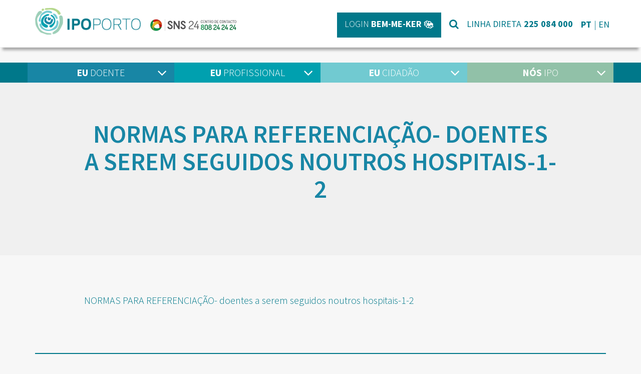

--- FILE ---
content_type: text/html; charset=UTF-8
request_url: https://ipoporto.pt/eu-cidadao/transparencia/referenciacao-de-doentes/normas-para-referenciacao-doentes-a-serem-seguidos-noutros-hospitais-1-2/
body_size: 15422
content:
<!DOCTYPE html>
<html lang="pt-PT" class="no-js">
<head>
<!-- Debug: Bootstrap Inserted by WordPress Twitter Bootstrap CSS plugin v3.4.1-0 http://icwp.io/w/ -->
<link rel="stylesheet" type="text/css" href="https://ipoporto.pt/wpsite_2020/wp-content/plugins/wordpress-bootstrap-css/resources/bootstrap-3.4.1/css/bootstrap.css" />
<!-- / WordPress Twitter Bootstrap CSS Plugin from iControlWP. -->
	<meta charset="UTF-8">
	<meta name="viewport" content="width=device-width, initial-scale=1">
	<link rel="profile" href="http://gmpg.org/xfn/11">
		<script>(function(html){html.className = html.className.replace(/\bno-js\b/,'js')})(document.documentElement);</script>
<meta name='robots' content='index, follow, max-image-preview:large, max-snippet:-1, max-video-preview:-1' />

	<!-- This site is optimized with the Yoast SEO plugin v22.7 - https://yoast.com/wordpress/plugins/seo/ -->
	<title>NORMAS PARA REFERENCIAÇÃO- doentes a serem seguidos noutros hospitais-1-2 - IPO-PORTO</title>
	<link rel="canonical" href="https://ipoporto.pt/eu-cidadao/transparencia/referenciacao-de-doentes/normas-para-referenciacao-doentes-a-serem-seguidos-noutros-hospitais-1-2/" />
	<meta property="og:locale" content="pt_PT" />
	<meta property="og:type" content="article" />
	<meta property="og:title" content="NORMAS PARA REFERENCIAÇÃO- doentes a serem seguidos noutros hospitais-1-2 - IPO-PORTO" />
	<meta property="og:description" content="NORMAS PARA REFERENCIAÇÃO- doentes a serem seguidos noutros hospitais-1-2" />
	<meta property="og:url" content="https://ipoporto.pt/eu-cidadao/transparencia/referenciacao-de-doentes/normas-para-referenciacao-doentes-a-serem-seguidos-noutros-hospitais-1-2/" />
	<meta property="og:site_name" content="IPO-PORTO" />
	<meta name="twitter:card" content="summary_large_image" />
	<script type="application/ld+json" class="yoast-schema-graph">{"@context":"https://schema.org","@graph":[{"@type":"WebPage","@id":"https://ipoporto.pt/eu-cidadao/transparencia/referenciacao-de-doentes/normas-para-referenciacao-doentes-a-serem-seguidos-noutros-hospitais-1-2/","url":"https://ipoporto.pt/eu-cidadao/transparencia/referenciacao-de-doentes/normas-para-referenciacao-doentes-a-serem-seguidos-noutros-hospitais-1-2/","name":"NORMAS PARA REFERENCIAÇÃO- doentes a serem seguidos noutros hospitais-1-2 - IPO-PORTO","isPartOf":{"@id":"https://ipoporto.pt/#website"},"primaryImageOfPage":{"@id":"https://ipoporto.pt/eu-cidadao/transparencia/referenciacao-de-doentes/normas-para-referenciacao-doentes-a-serem-seguidos-noutros-hospitais-1-2/#primaryimage"},"image":{"@id":"https://ipoporto.pt/eu-cidadao/transparencia/referenciacao-de-doentes/normas-para-referenciacao-doentes-a-serem-seguidos-noutros-hospitais-1-2/#primaryimage"},"thumbnailUrl":"","datePublished":"2017-10-24T09:14:28+00:00","dateModified":"2017-10-24T09:14:28+00:00","breadcrumb":{"@id":"https://ipoporto.pt/eu-cidadao/transparencia/referenciacao-de-doentes/normas-para-referenciacao-doentes-a-serem-seguidos-noutros-hospitais-1-2/#breadcrumb"},"inLanguage":"pt-PT","potentialAction":[{"@type":"ReadAction","target":["https://ipoporto.pt/eu-cidadao/transparencia/referenciacao-de-doentes/normas-para-referenciacao-doentes-a-serem-seguidos-noutros-hospitais-1-2/"]}]},{"@type":"ImageObject","inLanguage":"pt-PT","@id":"https://ipoporto.pt/eu-cidadao/transparencia/referenciacao-de-doentes/normas-para-referenciacao-doentes-a-serem-seguidos-noutros-hospitais-1-2/#primaryimage","url":"","contentUrl":""},{"@type":"BreadcrumbList","@id":"https://ipoporto.pt/eu-cidadao/transparencia/referenciacao-de-doentes/normas-para-referenciacao-doentes-a-serem-seguidos-noutros-hospitais-1-2/#breadcrumb","itemListElement":[{"@type":"ListItem","position":1,"name":"Início","item":"https://ipoporto.pt/"},{"@type":"ListItem","position":2,"name":"EU Cidadão","item":"https://ipoporto.pt/eu-cidadao/"},{"@type":"ListItem","position":3,"name":"Tran","item":"https://ipoporto.pt/en/eu-cidadao/transparencia/"},{"@type":"ListItem","position":4,"name":"Referenciação de doentes","item":"https://ipoporto.pt/en/eu-cidadao/transparencia/referenciacao-de-doentes/"},{"@type":"ListItem","position":5,"name":"NORMAS PARA REFERENCIAÇÃO- doentes a serem seguidos noutros hospitais-1-2"}]},{"@type":"WebSite","@id":"https://ipoporto.pt/#website","url":"https://ipoporto.pt/","name":"IPO-PORTO","description":"","potentialAction":[{"@type":"SearchAction","target":{"@type":"EntryPoint","urlTemplate":"https://ipoporto.pt/?s={search_term_string}"},"query-input":"required name=search_term_string"}],"inLanguage":"pt-PT"}]}</script>
	<!-- / Yoast SEO plugin. -->


<link rel='dns-prefetch' href='//fonts.googleapis.com' />
<link rel='dns-prefetch' href='//use.fontawesome.com' />
<link rel="alternate" type="application/rss+xml" title="IPO-PORTO &raquo; Feed" href="https://ipoporto.pt/feed/" />
<script>
window._wpemojiSettings = {"baseUrl":"https:\/\/s.w.org\/images\/core\/emoji\/15.0.3\/72x72\/","ext":".png","svgUrl":"https:\/\/s.w.org\/images\/core\/emoji\/15.0.3\/svg\/","svgExt":".svg","source":{"concatemoji":"https:\/\/ipoporto.pt\/wpsite_2020\/wp-includes\/js\/wp-emoji-release.min.js?ver=6.5.7"}};
/*! This file is auto-generated */
!function(i,n){var o,s,e;function c(e){try{var t={supportTests:e,timestamp:(new Date).valueOf()};sessionStorage.setItem(o,JSON.stringify(t))}catch(e){}}function p(e,t,n){e.clearRect(0,0,e.canvas.width,e.canvas.height),e.fillText(t,0,0);var t=new Uint32Array(e.getImageData(0,0,e.canvas.width,e.canvas.height).data),r=(e.clearRect(0,0,e.canvas.width,e.canvas.height),e.fillText(n,0,0),new Uint32Array(e.getImageData(0,0,e.canvas.width,e.canvas.height).data));return t.every(function(e,t){return e===r[t]})}function u(e,t,n){switch(t){case"flag":return n(e,"\ud83c\udff3\ufe0f\u200d\u26a7\ufe0f","\ud83c\udff3\ufe0f\u200b\u26a7\ufe0f")?!1:!n(e,"\ud83c\uddfa\ud83c\uddf3","\ud83c\uddfa\u200b\ud83c\uddf3")&&!n(e,"\ud83c\udff4\udb40\udc67\udb40\udc62\udb40\udc65\udb40\udc6e\udb40\udc67\udb40\udc7f","\ud83c\udff4\u200b\udb40\udc67\u200b\udb40\udc62\u200b\udb40\udc65\u200b\udb40\udc6e\u200b\udb40\udc67\u200b\udb40\udc7f");case"emoji":return!n(e,"\ud83d\udc26\u200d\u2b1b","\ud83d\udc26\u200b\u2b1b")}return!1}function f(e,t,n){var r="undefined"!=typeof WorkerGlobalScope&&self instanceof WorkerGlobalScope?new OffscreenCanvas(300,150):i.createElement("canvas"),a=r.getContext("2d",{willReadFrequently:!0}),o=(a.textBaseline="top",a.font="600 32px Arial",{});return e.forEach(function(e){o[e]=t(a,e,n)}),o}function t(e){var t=i.createElement("script");t.src=e,t.defer=!0,i.head.appendChild(t)}"undefined"!=typeof Promise&&(o="wpEmojiSettingsSupports",s=["flag","emoji"],n.supports={everything:!0,everythingExceptFlag:!0},e=new Promise(function(e){i.addEventListener("DOMContentLoaded",e,{once:!0})}),new Promise(function(t){var n=function(){try{var e=JSON.parse(sessionStorage.getItem(o));if("object"==typeof e&&"number"==typeof e.timestamp&&(new Date).valueOf()<e.timestamp+604800&&"object"==typeof e.supportTests)return e.supportTests}catch(e){}return null}();if(!n){if("undefined"!=typeof Worker&&"undefined"!=typeof OffscreenCanvas&&"undefined"!=typeof URL&&URL.createObjectURL&&"undefined"!=typeof Blob)try{var e="postMessage("+f.toString()+"("+[JSON.stringify(s),u.toString(),p.toString()].join(",")+"));",r=new Blob([e],{type:"text/javascript"}),a=new Worker(URL.createObjectURL(r),{name:"wpTestEmojiSupports"});return void(a.onmessage=function(e){c(n=e.data),a.terminate(),t(n)})}catch(e){}c(n=f(s,u,p))}t(n)}).then(function(e){for(var t in e)n.supports[t]=e[t],n.supports.everything=n.supports.everything&&n.supports[t],"flag"!==t&&(n.supports.everythingExceptFlag=n.supports.everythingExceptFlag&&n.supports[t]);n.supports.everythingExceptFlag=n.supports.everythingExceptFlag&&!n.supports.flag,n.DOMReady=!1,n.readyCallback=function(){n.DOMReady=!0}}).then(function(){return e}).then(function(){var e;n.supports.everything||(n.readyCallback(),(e=n.source||{}).concatemoji?t(e.concatemoji):e.wpemoji&&e.twemoji&&(t(e.twemoji),t(e.wpemoji)))}))}((window,document),window._wpemojiSettings);
</script>
<style id='wp-emoji-styles-inline-css'>

	img.wp-smiley, img.emoji {
		display: inline !important;
		border: none !important;
		box-shadow: none !important;
		height: 1em !important;
		width: 1em !important;
		margin: 0 0.07em !important;
		vertical-align: -0.1em !important;
		background: none !important;
		padding: 0 !important;
	}
</style>
<link rel='stylesheet' id='wp-block-library-css' href='https://ipoporto.pt/wpsite_2020/wp-includes/css/dist/block-library/style.min.css?ver=6.5.7' media='all' />
<style id='wp-block-library-theme-inline-css'>
.wp-block-audio figcaption{color:#555;font-size:13px;text-align:center}.is-dark-theme .wp-block-audio figcaption{color:#ffffffa6}.wp-block-audio{margin:0 0 1em}.wp-block-code{border:1px solid #ccc;border-radius:4px;font-family:Menlo,Consolas,monaco,monospace;padding:.8em 1em}.wp-block-embed figcaption{color:#555;font-size:13px;text-align:center}.is-dark-theme .wp-block-embed figcaption{color:#ffffffa6}.wp-block-embed{margin:0 0 1em}.blocks-gallery-caption{color:#555;font-size:13px;text-align:center}.is-dark-theme .blocks-gallery-caption{color:#ffffffa6}.wp-block-image figcaption{color:#555;font-size:13px;text-align:center}.is-dark-theme .wp-block-image figcaption{color:#ffffffa6}.wp-block-image{margin:0 0 1em}.wp-block-pullquote{border-bottom:4px solid;border-top:4px solid;color:currentColor;margin-bottom:1.75em}.wp-block-pullquote cite,.wp-block-pullquote footer,.wp-block-pullquote__citation{color:currentColor;font-size:.8125em;font-style:normal;text-transform:uppercase}.wp-block-quote{border-left:.25em solid;margin:0 0 1.75em;padding-left:1em}.wp-block-quote cite,.wp-block-quote footer{color:currentColor;font-size:.8125em;font-style:normal;position:relative}.wp-block-quote.has-text-align-right{border-left:none;border-right:.25em solid;padding-left:0;padding-right:1em}.wp-block-quote.has-text-align-center{border:none;padding-left:0}.wp-block-quote.is-large,.wp-block-quote.is-style-large,.wp-block-quote.is-style-plain{border:none}.wp-block-search .wp-block-search__label{font-weight:700}.wp-block-search__button{border:1px solid #ccc;padding:.375em .625em}:where(.wp-block-group.has-background){padding:1.25em 2.375em}.wp-block-separator.has-css-opacity{opacity:.4}.wp-block-separator{border:none;border-bottom:2px solid;margin-left:auto;margin-right:auto}.wp-block-separator.has-alpha-channel-opacity{opacity:1}.wp-block-separator:not(.is-style-wide):not(.is-style-dots){width:100px}.wp-block-separator.has-background:not(.is-style-dots){border-bottom:none;height:1px}.wp-block-separator.has-background:not(.is-style-wide):not(.is-style-dots){height:2px}.wp-block-table{margin:0 0 1em}.wp-block-table td,.wp-block-table th{word-break:normal}.wp-block-table figcaption{color:#555;font-size:13px;text-align:center}.is-dark-theme .wp-block-table figcaption{color:#ffffffa6}.wp-block-video figcaption{color:#555;font-size:13px;text-align:center}.is-dark-theme .wp-block-video figcaption{color:#ffffffa6}.wp-block-video{margin:0 0 1em}.wp-block-template-part.has-background{margin-bottom:0;margin-top:0;padding:1.25em 2.375em}
</style>
<style id='classic-theme-styles-inline-css'>
/*! This file is auto-generated */
.wp-block-button__link{color:#fff;background-color:#32373c;border-radius:9999px;box-shadow:none;text-decoration:none;padding:calc(.667em + 2px) calc(1.333em + 2px);font-size:1.125em}.wp-block-file__button{background:#32373c;color:#fff;text-decoration:none}
</style>
<style id='global-styles-inline-css'>
body{--wp--preset--color--black: #000000;--wp--preset--color--cyan-bluish-gray: #abb8c3;--wp--preset--color--white: #fff;--wp--preset--color--pale-pink: #f78da7;--wp--preset--color--vivid-red: #cf2e2e;--wp--preset--color--luminous-vivid-orange: #ff6900;--wp--preset--color--luminous-vivid-amber: #fcb900;--wp--preset--color--light-green-cyan: #7bdcb5;--wp--preset--color--vivid-green-cyan: #00d084;--wp--preset--color--pale-cyan-blue: #8ed1fc;--wp--preset--color--vivid-cyan-blue: #0693e3;--wp--preset--color--vivid-purple: #9b51e0;--wp--preset--color--dark-gray: #1a1a1a;--wp--preset--color--medium-gray: #686868;--wp--preset--color--light-gray: #e5e5e5;--wp--preset--color--blue-gray: #4d545c;--wp--preset--color--bright-blue: #007acc;--wp--preset--color--light-blue: #9adffd;--wp--preset--color--dark-brown: #402b30;--wp--preset--color--medium-brown: #774e24;--wp--preset--color--dark-red: #640c1f;--wp--preset--color--bright-red: #ff675f;--wp--preset--color--yellow: #ffef8e;--wp--preset--gradient--vivid-cyan-blue-to-vivid-purple: linear-gradient(135deg,rgba(6,147,227,1) 0%,rgb(155,81,224) 100%);--wp--preset--gradient--light-green-cyan-to-vivid-green-cyan: linear-gradient(135deg,rgb(122,220,180) 0%,rgb(0,208,130) 100%);--wp--preset--gradient--luminous-vivid-amber-to-luminous-vivid-orange: linear-gradient(135deg,rgba(252,185,0,1) 0%,rgba(255,105,0,1) 100%);--wp--preset--gradient--luminous-vivid-orange-to-vivid-red: linear-gradient(135deg,rgba(255,105,0,1) 0%,rgb(207,46,46) 100%);--wp--preset--gradient--very-light-gray-to-cyan-bluish-gray: linear-gradient(135deg,rgb(238,238,238) 0%,rgb(169,184,195) 100%);--wp--preset--gradient--cool-to-warm-spectrum: linear-gradient(135deg,rgb(74,234,220) 0%,rgb(151,120,209) 20%,rgb(207,42,186) 40%,rgb(238,44,130) 60%,rgb(251,105,98) 80%,rgb(254,248,76) 100%);--wp--preset--gradient--blush-light-purple: linear-gradient(135deg,rgb(255,206,236) 0%,rgb(152,150,240) 100%);--wp--preset--gradient--blush-bordeaux: linear-gradient(135deg,rgb(254,205,165) 0%,rgb(254,45,45) 50%,rgb(107,0,62) 100%);--wp--preset--gradient--luminous-dusk: linear-gradient(135deg,rgb(255,203,112) 0%,rgb(199,81,192) 50%,rgb(65,88,208) 100%);--wp--preset--gradient--pale-ocean: linear-gradient(135deg,rgb(255,245,203) 0%,rgb(182,227,212) 50%,rgb(51,167,181) 100%);--wp--preset--gradient--electric-grass: linear-gradient(135deg,rgb(202,248,128) 0%,rgb(113,206,126) 100%);--wp--preset--gradient--midnight: linear-gradient(135deg,rgb(2,3,129) 0%,rgb(40,116,252) 100%);--wp--preset--font-size--small: 13px;--wp--preset--font-size--medium: 20px;--wp--preset--font-size--large: 36px;--wp--preset--font-size--x-large: 42px;--wp--preset--spacing--20: 0.44rem;--wp--preset--spacing--30: 0.67rem;--wp--preset--spacing--40: 1rem;--wp--preset--spacing--50: 1.5rem;--wp--preset--spacing--60: 2.25rem;--wp--preset--spacing--70: 3.38rem;--wp--preset--spacing--80: 5.06rem;--wp--preset--shadow--natural: 6px 6px 9px rgba(0, 0, 0, 0.2);--wp--preset--shadow--deep: 12px 12px 50px rgba(0, 0, 0, 0.4);--wp--preset--shadow--sharp: 6px 6px 0px rgba(0, 0, 0, 0.2);--wp--preset--shadow--outlined: 6px 6px 0px -3px rgba(255, 255, 255, 1), 6px 6px rgba(0, 0, 0, 1);--wp--preset--shadow--crisp: 6px 6px 0px rgba(0, 0, 0, 1);}:where(.is-layout-flex){gap: 0.5em;}:where(.is-layout-grid){gap: 0.5em;}body .is-layout-flex{display: flex;}body .is-layout-flex{flex-wrap: wrap;align-items: center;}body .is-layout-flex > *{margin: 0;}body .is-layout-grid{display: grid;}body .is-layout-grid > *{margin: 0;}:where(.wp-block-columns.is-layout-flex){gap: 2em;}:where(.wp-block-columns.is-layout-grid){gap: 2em;}:where(.wp-block-post-template.is-layout-flex){gap: 1.25em;}:where(.wp-block-post-template.is-layout-grid){gap: 1.25em;}.has-black-color{color: var(--wp--preset--color--black) !important;}.has-cyan-bluish-gray-color{color: var(--wp--preset--color--cyan-bluish-gray) !important;}.has-white-color{color: var(--wp--preset--color--white) !important;}.has-pale-pink-color{color: var(--wp--preset--color--pale-pink) !important;}.has-vivid-red-color{color: var(--wp--preset--color--vivid-red) !important;}.has-luminous-vivid-orange-color{color: var(--wp--preset--color--luminous-vivid-orange) !important;}.has-luminous-vivid-amber-color{color: var(--wp--preset--color--luminous-vivid-amber) !important;}.has-light-green-cyan-color{color: var(--wp--preset--color--light-green-cyan) !important;}.has-vivid-green-cyan-color{color: var(--wp--preset--color--vivid-green-cyan) !important;}.has-pale-cyan-blue-color{color: var(--wp--preset--color--pale-cyan-blue) !important;}.has-vivid-cyan-blue-color{color: var(--wp--preset--color--vivid-cyan-blue) !important;}.has-vivid-purple-color{color: var(--wp--preset--color--vivid-purple) !important;}.has-black-background-color{background-color: var(--wp--preset--color--black) !important;}.has-cyan-bluish-gray-background-color{background-color: var(--wp--preset--color--cyan-bluish-gray) !important;}.has-white-background-color{background-color: var(--wp--preset--color--white) !important;}.has-pale-pink-background-color{background-color: var(--wp--preset--color--pale-pink) !important;}.has-vivid-red-background-color{background-color: var(--wp--preset--color--vivid-red) !important;}.has-luminous-vivid-orange-background-color{background-color: var(--wp--preset--color--luminous-vivid-orange) !important;}.has-luminous-vivid-amber-background-color{background-color: var(--wp--preset--color--luminous-vivid-amber) !important;}.has-light-green-cyan-background-color{background-color: var(--wp--preset--color--light-green-cyan) !important;}.has-vivid-green-cyan-background-color{background-color: var(--wp--preset--color--vivid-green-cyan) !important;}.has-pale-cyan-blue-background-color{background-color: var(--wp--preset--color--pale-cyan-blue) !important;}.has-vivid-cyan-blue-background-color{background-color: var(--wp--preset--color--vivid-cyan-blue) !important;}.has-vivid-purple-background-color{background-color: var(--wp--preset--color--vivid-purple) !important;}.has-black-border-color{border-color: var(--wp--preset--color--black) !important;}.has-cyan-bluish-gray-border-color{border-color: var(--wp--preset--color--cyan-bluish-gray) !important;}.has-white-border-color{border-color: var(--wp--preset--color--white) !important;}.has-pale-pink-border-color{border-color: var(--wp--preset--color--pale-pink) !important;}.has-vivid-red-border-color{border-color: var(--wp--preset--color--vivid-red) !important;}.has-luminous-vivid-orange-border-color{border-color: var(--wp--preset--color--luminous-vivid-orange) !important;}.has-luminous-vivid-amber-border-color{border-color: var(--wp--preset--color--luminous-vivid-amber) !important;}.has-light-green-cyan-border-color{border-color: var(--wp--preset--color--light-green-cyan) !important;}.has-vivid-green-cyan-border-color{border-color: var(--wp--preset--color--vivid-green-cyan) !important;}.has-pale-cyan-blue-border-color{border-color: var(--wp--preset--color--pale-cyan-blue) !important;}.has-vivid-cyan-blue-border-color{border-color: var(--wp--preset--color--vivid-cyan-blue) !important;}.has-vivid-purple-border-color{border-color: var(--wp--preset--color--vivid-purple) !important;}.has-vivid-cyan-blue-to-vivid-purple-gradient-background{background: var(--wp--preset--gradient--vivid-cyan-blue-to-vivid-purple) !important;}.has-light-green-cyan-to-vivid-green-cyan-gradient-background{background: var(--wp--preset--gradient--light-green-cyan-to-vivid-green-cyan) !important;}.has-luminous-vivid-amber-to-luminous-vivid-orange-gradient-background{background: var(--wp--preset--gradient--luminous-vivid-amber-to-luminous-vivid-orange) !important;}.has-luminous-vivid-orange-to-vivid-red-gradient-background{background: var(--wp--preset--gradient--luminous-vivid-orange-to-vivid-red) !important;}.has-very-light-gray-to-cyan-bluish-gray-gradient-background{background: var(--wp--preset--gradient--very-light-gray-to-cyan-bluish-gray) !important;}.has-cool-to-warm-spectrum-gradient-background{background: var(--wp--preset--gradient--cool-to-warm-spectrum) !important;}.has-blush-light-purple-gradient-background{background: var(--wp--preset--gradient--blush-light-purple) !important;}.has-blush-bordeaux-gradient-background{background: var(--wp--preset--gradient--blush-bordeaux) !important;}.has-luminous-dusk-gradient-background{background: var(--wp--preset--gradient--luminous-dusk) !important;}.has-pale-ocean-gradient-background{background: var(--wp--preset--gradient--pale-ocean) !important;}.has-electric-grass-gradient-background{background: var(--wp--preset--gradient--electric-grass) !important;}.has-midnight-gradient-background{background: var(--wp--preset--gradient--midnight) !important;}.has-small-font-size{font-size: var(--wp--preset--font-size--small) !important;}.has-medium-font-size{font-size: var(--wp--preset--font-size--medium) !important;}.has-large-font-size{font-size: var(--wp--preset--font-size--large) !important;}.has-x-large-font-size{font-size: var(--wp--preset--font-size--x-large) !important;}
.wp-block-navigation a:where(:not(.wp-element-button)){color: inherit;}
:where(.wp-block-post-template.is-layout-flex){gap: 1.25em;}:where(.wp-block-post-template.is-layout-grid){gap: 1.25em;}
:where(.wp-block-columns.is-layout-flex){gap: 2em;}:where(.wp-block-columns.is-layout-grid){gap: 2em;}
.wp-block-pullquote{font-size: 1.5em;line-height: 1.6;}
</style>
<link rel='stylesheet' id='contact-form-7-bootstrap-style-css' href='https://ipoporto.pt/wpsite_2020/wp-content/plugins/bootstrap-for-contact-form-7/assets/dist/css/style.min.css?ver=6.5.7' media='all' />
<link rel='stylesheet' id='cookie-notice-front-css' href='https://ipoporto.pt/wpsite_2020/wp-content/plugins/cookie-notice/css/front.min.css?ver=2.4.16' media='all' />
<link rel='stylesheet' id='ipo-ciberconceito-css' href='https://ipoporto.pt/wpsite_2020/wp-content/plugins/ipo-ciberconceito/public/css/ipo-ciberconceito-public.css?ver=1.0.0' media='all' />
<link rel='stylesheet' id='svt-style-css' href='https://ipoporto.pt/wpsite_2020/wp-content/plugins/simple-vertical-timeline/css/simple-vertical-timeline.min.css?ver=6.5.7' media='all' />
<link rel='stylesheet' id='svt-linearicons-css' href='https://ipoporto.pt/wpsite_2020/wp-content/plugins/simple-vertical-timeline/img/linearicons/style.css?ver=6.5.7' media='all' />
<link rel='stylesheet' id='googlefonts-css' href='https://fonts.googleapis.com/css?family=Source+Sans+Pro:200,300,400,600,700,900&subset=latin' media='all' />
<link rel='stylesheet' id='twentysixteen-fonts-css' href='https://ipoporto.pt/wpsite_2020/wp-content/themes/twentysixteen/fonts/merriweather-plus-montserrat-plus-inconsolata.css?ver=20230328' media='all' />
<link rel='stylesheet' id='genericons-css' href='https://ipoporto.pt/wpsite_2020/wp-content/themes/twentysixteen/genericons/genericons.css?ver=20201208' media='all' />
<link rel='stylesheet' id='twentysixteen-style-css' href='https://ipoporto.pt/wpsite_2020/wp-content/themes/ipo-2016/style.css?ver=20240402' media='all' />
<link rel='stylesheet' id='twentysixteen-block-style-css' href='https://ipoporto.pt/wpsite_2020/wp-content/themes/twentysixteen/css/blocks.css?ver=20240117' media='all' />
<!--[if lt IE 10]>
<link rel='stylesheet' id='twentysixteen-ie-css' href='https://ipoporto.pt/wpsite_2020/wp-content/themes/twentysixteen/css/ie.css?ver=20170530' media='all' />
<![endif]-->
<!--[if lt IE 9]>
<link rel='stylesheet' id='twentysixteen-ie8-css' href='https://ipoporto.pt/wpsite_2020/wp-content/themes/twentysixteen/css/ie8.css?ver=20170530' media='all' />
<![endif]-->
<!--[if lt IE 8]>
<link rel='stylesheet' id='twentysixteen-ie7-css' href='https://ipoporto.pt/wpsite_2020/wp-content/themes/twentysixteen/css/ie7.css?ver=20170530' media='all' />
<![endif]-->
<link rel='stylesheet' id='bfa-font-awesome-css' href='https://use.fontawesome.com/releases/v5.15.4/css/all.css?ver=2.0.3' media='all' />
<link rel='stylesheet' id='bfa-font-awesome-v4-shim-css' href='https://use.fontawesome.com/releases/v5.15.4/css/v4-shims.css?ver=2.0.3' media='all' />
<style id='bfa-font-awesome-v4-shim-inline-css'>

			@font-face {
				font-family: 'FontAwesome';
				src: url('https://use.fontawesome.com/releases/v5.15.4/webfonts/fa-brands-400.eot'),
				url('https://use.fontawesome.com/releases/v5.15.4/webfonts/fa-brands-400.eot?#iefix') format('embedded-opentype'),
				url('https://use.fontawesome.com/releases/v5.15.4/webfonts/fa-brands-400.woff2') format('woff2'),
				url('https://use.fontawesome.com/releases/v5.15.4/webfonts/fa-brands-400.woff') format('woff'),
				url('https://use.fontawesome.com/releases/v5.15.4/webfonts/fa-brands-400.ttf') format('truetype'),
				url('https://use.fontawesome.com/releases/v5.15.4/webfonts/fa-brands-400.svg#fontawesome') format('svg');
			}

			@font-face {
				font-family: 'FontAwesome';
				src: url('https://use.fontawesome.com/releases/v5.15.4/webfonts/fa-solid-900.eot'),
				url('https://use.fontawesome.com/releases/v5.15.4/webfonts/fa-solid-900.eot?#iefix') format('embedded-opentype'),
				url('https://use.fontawesome.com/releases/v5.15.4/webfonts/fa-solid-900.woff2') format('woff2'),
				url('https://use.fontawesome.com/releases/v5.15.4/webfonts/fa-solid-900.woff') format('woff'),
				url('https://use.fontawesome.com/releases/v5.15.4/webfonts/fa-solid-900.ttf') format('truetype'),
				url('https://use.fontawesome.com/releases/v5.15.4/webfonts/fa-solid-900.svg#fontawesome') format('svg');
			}

			@font-face {
				font-family: 'FontAwesome';
				src: url('https://use.fontawesome.com/releases/v5.15.4/webfonts/fa-regular-400.eot'),
				url('https://use.fontawesome.com/releases/v5.15.4/webfonts/fa-regular-400.eot?#iefix') format('embedded-opentype'),
				url('https://use.fontawesome.com/releases/v5.15.4/webfonts/fa-regular-400.woff2') format('woff2'),
				url('https://use.fontawesome.com/releases/v5.15.4/webfonts/fa-regular-400.woff') format('woff'),
				url('https://use.fontawesome.com/releases/v5.15.4/webfonts/fa-regular-400.ttf') format('truetype'),
				url('https://use.fontawesome.com/releases/v5.15.4/webfonts/fa-regular-400.svg#fontawesome') format('svg');
				unicode-range: U+F004-F005,U+F007,U+F017,U+F022,U+F024,U+F02E,U+F03E,U+F044,U+F057-F059,U+F06E,U+F070,U+F075,U+F07B-F07C,U+F080,U+F086,U+F089,U+F094,U+F09D,U+F0A0,U+F0A4-F0A7,U+F0C5,U+F0C7-F0C8,U+F0E0,U+F0EB,U+F0F3,U+F0F8,U+F0FE,U+F111,U+F118-F11A,U+F11C,U+F133,U+F144,U+F146,U+F14A,U+F14D-F14E,U+F150-F152,U+F15B-F15C,U+F164-F165,U+F185-F186,U+F191-F192,U+F1AD,U+F1C1-F1C9,U+F1CD,U+F1D8,U+F1E3,U+F1EA,U+F1F6,U+F1F9,U+F20A,U+F247-F249,U+F24D,U+F254-F25B,U+F25D,U+F267,U+F271-F274,U+F279,U+F28B,U+F28D,U+F2B5-F2B6,U+F2B9,U+F2BB,U+F2BD,U+F2C1-F2C2,U+F2D0,U+F2D2,U+F2DC,U+F2ED,U+F328,U+F358-F35B,U+F3A5,U+F3D1,U+F410,U+F4AD;
			}
		
</style>
<link rel='stylesheet' id='font-awesome-css' href='https://ipoporto.pt/wpsite_2020/wp-content/plugins/types/vendor/toolset/toolset-common/res/lib/font-awesome/css/font-awesome.min.css?ver=4.7.0' media='screen' />
<link rel='stylesheet' id='popupaoc-public-style-css' href='https://ipoporto.pt/wpsite_2020/wp-content/plugins/popup-anything-on-click/assets/css/popupaoc-public.css?ver=2.8.1' media='all' />
<link rel='stylesheet' id='ari-fancybox-css' href='https://ipoporto.pt/wpsite_2020/wp-content/plugins/ari-fancy-lightbox/assets/fancybox/jquery.fancybox.min.css?ver=1.3.13' media='all' />
<script src="https://ipoporto.pt/wpsite_2020/wp-includes/js/jquery/jquery.min.js?ver=3.7.1" id="jquery-core-js"></script>
<script src="https://ipoporto.pt/wpsite_2020/wp-includes/js/jquery/jquery-migrate.min.js?ver=3.4.1" id="jquery-migrate-js"></script>
<script id="cookie-notice-front-js-before">
var cnArgs = {"ajaxUrl":"https:\/\/ipoporto.pt\/wpsite_2020\/wp-admin\/admin-ajax.php","nonce":"6a9b6ac60c","hideEffect":"fade","position":"bottom","onScroll":false,"onScrollOffset":100,"onClick":false,"cookieName":"cookie_notice_accepted","cookieTime":86400,"cookieTimeRejected":2592000,"globalCookie":false,"redirection":false,"cache":false,"revokeCookies":false,"revokeCookiesOpt":"automatic"};
</script>
<script src="https://ipoporto.pt/wpsite_2020/wp-content/plugins/cookie-notice/js/front.min.js?ver=2.4.16" id="cookie-notice-front-js"></script>
<script src="https://ipoporto.pt/wpsite_2020/wp-content/plugins/ipo-ciberconceito/public/js/ipo-ciberconceito-public.js?ver=1.0.0" id="ipo-ciberconceito-js"></script>
<script src="https://ipoporto.pt/wpsite_2020/wp-content/plugins/simple-vertical-timeline/js/svt-animation.min.js?ver=6.5.7" id="svt-script-js"></script>
<!--[if lt IE 9]>
<script src="https://ipoporto.pt/wpsite_2020/wp-content/themes/twentysixteen/js/html5.js?ver=3.7.3" id="twentysixteen-html5-js"></script>
<![endif]-->
<script id="twentysixteen-script-js-extra">
var screenReaderText = {"expand":"expandir submenu","collapse":"fechar submenu"};
</script>
<script src="https://ipoporto.pt/wpsite_2020/wp-content/themes/twentysixteen/js/functions.js?ver=20230629" id="twentysixteen-script-js" defer data-wp-strategy="defer"></script>
<script id="ari-fancybox-js-extra">
var ARI_FANCYBOX = {"lightbox":{"infobar":false,"backFocus":false,"trapFocus":false,"thumbs":{"hideOnClose":false},"touch":{"vertical":true,"momentum":true},"buttons":["slideShow","fullScreen","thumbs","close"],"lang":"custom","i18n":{"custom":{"PREV":"Previous","NEXT":"Next","PLAY_START":"Start slideshow (P)","PLAY_STOP":"Stop slideshow (P)","FULL_SCREEN":"Full screen (F)","THUMBS":"Thumbnails (G)","CLOSE":"Close (Esc)","ERROR":"The requested content cannot be loaded. <br\/> Please try again later."}}},"convert":{"nextgen":{"convert":true}},"viewers":{"pdfjs":{"url":"https:\/\/ipoporto.pt\/wpsite_2020\/wp-content\/plugins\/ari-fancy-lightbox\/assets\/pdfjs\/web\/viewer.html"}}};
</script>
<script src="https://ipoporto.pt/wpsite_2020/wp-content/plugins/ari-fancy-lightbox/assets/fancybox/jquery.fancybox.min.js?ver=1.3.13" id="ari-fancybox-js"></script>
<link rel="EditURI" type="application/rsd+xml" title="RSD" href="https://ipoporto.pt/wpsite_2020/xmlrpc.php?rsd" />
<meta name="generator" content="WordPress 6.5.7" />
<link rel='shortlink' href='https://ipoporto.pt/?p=6501' />
<link rel="alternate" type="application/json+oembed" href="https://ipoporto.pt/wp-json/oembed/1.0/embed?url=https%3A%2F%2Fipoporto.pt%2Feu-cidadao%2Ftransparencia%2Freferenciacao-de-doentes%2Fnormas-para-referenciacao-doentes-a-serem-seguidos-noutros-hospitais-1-2%2F" />
<link rel="alternate" type="text/xml+oembed" href="https://ipoporto.pt/wp-json/oembed/1.0/embed?url=https%3A%2F%2Fipoporto.pt%2Feu-cidadao%2Ftransparencia%2Freferenciacao-de-doentes%2Fnormas-para-referenciacao-doentes-a-serem-seguidos-noutros-hospitais-1-2%2F&#038;format=xml" />
<style>#wpdevart_lb_overlay{background-color:#000000;} #wpdevart_lb_overlay.wpdevart_opacity{opacity:0.8 !important;} #wpdevart_lb_main_desc{
				 -webkit-transition: opacity 0.3s ease;
				 -moz-transition: opacity 0.3s ease;
				 -o-transition: opacity 0.3s ease;
				 transition: opacity 0.3s ease;} #wpdevart_lb_information_content{
				 -webkit-transition: opacity 0.3s ease;
				 -moz-transition: opacity 0.3s ease;
				 -o-transition: opacity 0.3s ease;
				 transition: opacity 0.3s ease;}
		#wpdevart_lb_information_content{
			width:100%;	
			padding-top:0px;
			padding-bottom:0px;
		}
		#wpdevart_info_counter_of_imgs{
			    display: inline-block;
				padding-left:15px;
				padding-right:4px;
				font-size:20px;
				color:#000000;
		}
		#wpdevart_info_caption{
			    display: inline-block;
				padding-left:15px;
				padding-right:5px;
				font-size:20px;
				color:#000000;
		}
		#wpdevart_info_title{
			    display: inline-block;
				padding-left:5px;
				padding-right:5px;
				font-size:15px;
				color:#000000;
		}
		@-webkit-keyframes rotate {
			to   {-webkit-transform: rotate(360deg);}
			from  {-webkit-transform: rotate(0deg);}
		}
		@keyframes rotate {
			to   {transform: rotate(360deg);}
			from  {transform: rotate(0deg);}
		}
		#wpdevart_lb_loading_img,#wpdevart_lb_loading_img_first{
			-webkit-animation: rotate 2s linear  infinite;
    		animation: rotate 2s linear infinite;
		}
	  </style>      <style type='text/css' media='screen'>
	body{ font-family:"Source Sans Pro", arial, sans-serif;}
</style>
<!-- fonts delivered by Wordpress Google Fonts, a plugin by Adrian3.com --><style type="text/css">
.qtranxs_flag_pt {background-image: url(https://ipoporto.pt/wpsite_2020/wp-content/plugins/qtranslate-xt-master/flags/pt.png); background-repeat: no-repeat;}
.qtranxs_flag_en {background-image: url(https://ipoporto.pt/wpsite_2020/wp-content/plugins/qtranslate-xt-master/flags/gb.png); background-repeat: no-repeat;}
</style>
<link hreflang="pt" href="https://ipoporto.pt/pt/eu-cidadao/transparencia/referenciacao-de-doentes/normas-para-referenciacao-doentes-a-serem-seguidos-noutros-hospitais-1-2/" rel="alternate" />
<link hreflang="en" href="https://ipoporto.pt/en/eu-cidadao/transparencia/referenciacao-de-doentes/normas-para-referenciacao-doentes-a-serem-seguidos-noutros-hospitais-1-2/" rel="alternate" />
<link hreflang="x-default" href="https://ipoporto.pt/eu-cidadao/transparencia/referenciacao-de-doentes/normas-para-referenciacao-doentes-a-serem-seguidos-noutros-hospitais-1-2/" rel="alternate" />
<meta name="generator" content="qTranslate-XT 3.7.0" />
<style type="text/css">BODY .fancybox-container{z-index:200000}BODY .fancybox-is-open .fancybox-bg{opacity:0.87}BODY .fancybox-bg {background-color:#0f0f11}BODY .fancybox-thumbs {background-color:#ffffff}</style>		<script>
			( function() {
				window.onpageshow = function( event ) {
					// Defined window.wpforms means that a form exists on a page.
					// If so and back/forward button has been clicked,
					// force reload a page to prevent the submit button state stuck.
					if ( typeof window.wpforms !== 'undefined' && event.persisted ) {
						window.location.reload();
					}
				};
			}() );
		</script>
				<style type="text/css">
			div.wpcf7 .ajax-loader {
				background-image: url('https://ipoporto.pt/wpsite_2020/wp-content/plugins/contact-form-7/images/ajax-loader.gif');
			}
		</style>
		<link rel="icon" href="https://ipoporto.pt/wpsite_2020/wp-content/uploads/2021/11/favicon.png" sizes="32x32" />
<link rel="icon" href="https://ipoporto.pt/wpsite_2020/wp-content/uploads/2021/11/favicon.png" sizes="192x192" />
<link rel="apple-touch-icon" href="https://ipoporto.pt/wpsite_2020/wp-content/uploads/2021/11/favicon.png" />
<meta name="msapplication-TileImage" content="https://ipoporto.pt/wpsite_2020/wp-content/uploads/2021/11/favicon.png" />
		<style id="wp-custom-css">
			.mapplic-search-form {
	background: none !important;
    border: none !important;
}
.mapplic-list-location h4 {
	text-transform: none;
}
.mapplic-list-location > a {
	text-decoration: none !important;
}
.mapplic-pin.pin-label {
    font-size: 11px !important;
}
.mapplic-tooltip {
    text-align: left !important;
}
.mapplic-list-category > a {
    background-color: #6E6E6E !important;
		text-decoration: none;
}
.mapplic-opened > a   {
	background-color: #33B3BF !important;
	text-decoration: none;
}
.eu-cidadao h6 {
    color: #71CAD1;
}

li a {
    margin-left: 20px;
}

li {
    padding-left: 1em;
}

.wpcf7-response-output {
	border:none;
	padding:0;
}

body.page-template-home-2021 .home-section .block-transparencia .list-title h3 {
    font-size: 22px;
		line-height: 26px
}		</style>
		<style id="wpforms-css-vars-root">
				:root {
					--wpforms-field-border-radius: 3px;
--wpforms-field-border-style: solid;
--wpforms-field-border-size: 1px;
--wpforms-field-background-color: #ffffff;
--wpforms-field-border-color: rgba( 0, 0, 0, 0.25 );
--wpforms-field-border-color-spare: rgba( 0, 0, 0, 0.25 );
--wpforms-field-text-color: rgba( 0, 0, 0, 0.7 );
--wpforms-field-menu-color: #ffffff;
--wpforms-label-color: rgba( 0, 0, 0, 0.85 );
--wpforms-label-sublabel-color: rgba( 0, 0, 0, 0.55 );
--wpforms-label-error-color: #d63637;
--wpforms-button-border-radius: 3px;
--wpforms-button-border-style: none;
--wpforms-button-border-size: 1px;
--wpforms-button-background-color: #066aab;
--wpforms-button-border-color: #066aab;
--wpforms-button-text-color: #ffffff;
--wpforms-page-break-color: #066aab;
--wpforms-background-image: none;
--wpforms-background-position: center center;
--wpforms-background-repeat: no-repeat;
--wpforms-background-size: cover;
--wpforms-background-width: 100px;
--wpforms-background-height: 100px;
--wpforms-background-color: rgba( 0, 0, 0, 0 );
--wpforms-background-url: none;
--wpforms-container-padding: 0px;
--wpforms-container-border-style: none;
--wpforms-container-border-width: 1px;
--wpforms-container-border-color: #000000;
--wpforms-container-border-radius: 3px;
--wpforms-field-size-input-height: 43px;
--wpforms-field-size-input-spacing: 15px;
--wpforms-field-size-font-size: 16px;
--wpforms-field-size-line-height: 19px;
--wpforms-field-size-padding-h: 14px;
--wpforms-field-size-checkbox-size: 16px;
--wpforms-field-size-sublabel-spacing: 5px;
--wpforms-field-size-icon-size: 1;
--wpforms-label-size-font-size: 16px;
--wpforms-label-size-line-height: 19px;
--wpforms-label-size-sublabel-font-size: 14px;
--wpforms-label-size-sublabel-line-height: 17px;
--wpforms-button-size-font-size: 17px;
--wpforms-button-size-height: 41px;
--wpforms-button-size-padding-h: 15px;
--wpforms-button-size-margin-top: 10px;
--wpforms-container-shadow-size-box-shadow: none;

				}
			</style>
<!-- Start of  Zendesk Widget script -->
<!-- <script id="ze-snippet" src="https://static.zdassets.com/ekr/snippet.js?key=b977dc2b-a8c1-40ed-9bd8-1ddda392ec3d"> </script> -->
<!-- End of  Zendesk Widget script -->
	<script src="https://maxcdn.bootstrapcdn.com/bootstrap/3.3.7/js/bootstrap.min.js" integrity="sha384-Tc5IQib027qvyjSMfHjOMaLkfuWVxZxUPnCJA7l2mCWNIpG9mGCD8wGNIcPD7Txa" crossorigin="anonymous"></script>

</head>

<body class="attachment attachment-template-default attachmentid-6501 attachment-pdf wp-embed-responsive cookies-not-set layout-2021 group-blog">
<div id="page" class="site">
	<div class="site-inner">
		<header id="masthead" class="site-header scrolling" role="banner">
			<nav class="navbar-main-ipo navbar navbar-default hidden-xs">
				<div class="container">
					<!-- Brand and toggle get grouped for better mobile display -->
					<div class="navbar-header">
						<button type="button" class="navbar-toggle collapsed" data-toggle="collapse" data-target="#bs-example-navbar-collapse-1" aria-expanded="false">
							<span class="sr-only">Toggle navigation</span>
							<span class="icon-bar"></span>
							<span class="icon-bar"></span>
							<span class="icon-bar"></span>
						</button>
						<a class="navbar-brand" href="https://ipoporto.pt/" rel="home">
							<img src="https://ipoporto.pt/wpsite_2020/wp-content/themes/ipo-2016/images/ipo-porto-logo.png" alt="" width="" height="" />
						</a>
					</div>
					<div id="searchform-outer"></div>
					<div id="searchform-wrapper">
						<form role="search" method="get" id="searchform" action="">
							<input type="text" class="d-inline-block" value="" name="s" id="s"/>
							<button type="submit" id="searchsubmit" value="Search" class="d-inline-block"><i class="fa fa-search"></i></button>
						</form>
					</div>
					<!-- Collect the nav links, forms, and other content for toggling -->
					<div class="navbar-main-ipo-content-wrapper">
						<ul class="nav navbar-nav navbar-left">
							<li>
							<a href="https://www.sns.gov.pt/" target="_blank"><img src="https://ipoporto.pt/wpsite_2020/wp-content/themes/ipo-2016/images/sns_vert_image.svg" alt="" width="180px" height="24px" /></a>
							</li>
						</ul>
						<ul class="nav navbar-nav navbar-right">
							<li class="item">
								<div class="button-bem-me-quer">
									<a href="http://bemmeker.ipoporto.pt" target="_blank">
										<div class="text-container">login <span>bem-me-ker</span></div>
										<div class="img-container">
											<img class="icon-white" src="https://ipoporto.pt/wpsite_2020/wp-content/themes/ipo-2016/images/bem-me-quer-icon.png" alt="" width="" height="" />
											<img class="icon-default" src="https://ipoporto.pt/wpsite_2020/wp-content/themes/ipo-2016/images/icon-flor-login-bem-me-ker.png" alt="" width="" height="" />										
										</div>
										<div class="clearfix"></div>
									</a>
								</div>
							</li>
							<li class="item">
								<form>
									<div id="fake-submit-button" class="show"><i class="fa fa-search"></i></div>
								</form>
							</li>
							<li class="item">
								<div class="header-info text-right">
									linha direta<span>225 084 000</span>
								</div>
							</li>
							<li class="item">
								<div class="lang">
									
<ul class="language-chooser language-chooser-short qtranxs_language_chooser" id="qtranslate-chooser">
<li class="active"><a href="https://ipoporto.pt/pt/eu-cidadao/transparencia/referenciacao-de-doentes/normas-para-referenciacao-doentes-a-serem-seguidos-noutros-hospitais-1-2/" class="qtranxs_short_pt qtranxs_short" title="Português (pt)"><span>pt</span></a></li>
<li><a href="https://ipoporto.pt/en/eu-cidadao/transparencia/referenciacao-de-doentes/normas-para-referenciacao-doentes-a-serem-seguidos-noutros-hospitais-1-2/" class="qtranxs_short_en qtranxs_short" title="English (en)"><span>en</span></a></li>
</ul><div class="qtranxs_widget_end"></div>
								</div>
							</li>
						</ul>
					</div><!-- /.navbar-collapse -->
				</div><!-- /.container -->
			</nav>

		</header><!-- .site-header -->
    
		<div id="content" class="main-page-content">
        <div class="menu-container">
	
	<nav class="navbar">
	  <div class="container">
	    <div class="navbar-header">
	    	<!-- Brand and toggle get grouped for better mobile display -->
			<a class="navbar-brand visible-xs" href="https://ipoporto.pt/" rel="home"><img src="https://ipoporto.pt/wpsite_2020/wp-content/themes/ipo-2016/images/ipo-porto-logo.png" alt="" width="" height="" /></a>
		      
			<button type="button" class="navbar-toggle collapsed" data-toggle="collapse" data-target="#bs-example-navbar-collapse-1">
		        <span class="sr-only">Toggle navigation</span>
		        <span class="icon-bar"></span>
		        <span class="icon-bar"></span>
		        <span class="icon-bar"></span>
		      </button>

			  <div class="button-bem-me-quer visible-xs">
	    		<div class="img-container"><a href="http://bemmeker.ipoporto.pt" target="_blank"><img src="https://ipoporto.pt/wpsite_2020/wp-content/themes/ipo-2016/images/bem-me-quer-icon.png" alt="" width="" height="" /></a></div>
	    	</div>
	    </div>
	
	    <!-- Collect the nav links, forms, and other content for toggling -->
	    <div class="collapse navbar-collapse" id="bs-example-navbar-collapse-1">
	     <div class="menu-menu-principal-container"><ul id="menu-menu-principal" class="nav navbar-nav "><li itemscope="itemscope" itemtype="https://www.schema.org/SiteNavigationElement" id="menu-item-11513" class="background-custom-4 menu-item menu-item-type-post_type menu-item-object-page menu-item-has-children menu-item-11513 dropdown"><a title="Eu Doente" href="#" data-toggle="dropdown" class="dropdown-toggle" aria-haspopup="true"><span>Eu</span> Doente <span class="caret"></span></a>
<ul role="menu" class=" dropdown-menu" >
	<li itemscope="itemscope" itemtype="https://www.schema.org/SiteNavigationElement" id="menu-item-11514" class="menu-item menu-item-type-post_type menu-item-object-page menu-item-11514"><a title="Clínicas" href="https://ipoporto.pt/eu-doente/clinicas/">Clínicas</a></li>
	<li itemscope="itemscope" itemtype="https://www.schema.org/SiteNavigationElement" id="menu-item-11515" class="menu-item menu-item-type-post_type menu-item-object-page menu-item-11515"><a title="Serviços" href="https://ipoporto.pt/eu-doente/servicos/">Serviços</a></li>
	<li itemscope="itemscope" itemtype="https://www.schema.org/SiteNavigationElement" id="menu-item-11516" class="menu-item menu-item-type-post_type menu-item-object-page menu-item-11516"><a title="Informações Úteis" href="https://ipoporto.pt/eu-doente/informacoes-uteis/">Informações Úteis</a></li>
	<li itemscope="itemscope" itemtype="https://www.schema.org/SiteNavigationElement" id="menu-item-11517" class="menu-item menu-item-type-post_type menu-item-object-page menu-item-11517"><a title="Bem-Me-Ker" href="https://ipoporto.pt/eu-doente/quiosques-eletronicos-bem-me-quer/">Bem-Me-Ker</a></li>
	<li itemscope="itemscope" itemtype="https://www.schema.org/SiteNavigationElement" id="menu-item-11519" class="menu-item menu-item-type-post_type menu-item-object-page menu-item-11519"><a title="Mapa de localização de serviços" href="https://ipoporto.pt/mapa/">Mapa de localização de serviços</a></li>
	<li itemscope="itemscope" itemtype="https://www.schema.org/SiteNavigationElement" id="menu-item-11520" class="menu-item menu-item-type-post_type menu-item-object-page menu-item-11520"><a title="Provedoria do Doente" href="https://ipoporto.pt/eu-doente/provedoria-do-doente/">Provedoria do Doente</a></li>
	<li itemscope="itemscope" itemtype="https://www.schema.org/SiteNavigationElement" id="menu-item-11521" class="menu-item menu-item-type-post_type menu-item-object-page menu-item-11521"><a title="Serviço medicação ao domicílio" href="https://ipoporto.pt/eu-doente/servico-medicacao-ao-domicilio/">Serviço medicação ao domicílio</a></li>
	<li itemscope="itemscope" itemtype="https://www.schema.org/SiteNavigationElement" id="menu-item-11522" class="menu-item menu-item-type-post_type menu-item-object-page menu-item-11522"><a title="ESTUDOS CLÍNICOS" href="https://ipoporto.pt/eu-doente/estudos-clinicos/">ESTUDOS CLÍNICOS</a></li>
</ul>
</li>
<li itemscope="itemscope" itemtype="https://www.schema.org/SiteNavigationElement" id="menu-item-11523" class="background-custom-3 menu-item menu-item-type-post_type menu-item-object-page menu-item-has-children menu-item-11523 dropdown"><a title="Eu Profissional" href="#" data-toggle="dropdown" class="dropdown-toggle" aria-haspopup="true"><span>Eu</span> Profissional <span class="caret"></span></a>
<ul role="menu" class=" dropdown-menu" >
	<li itemscope="itemscope" itemtype="https://www.schema.org/SiteNavigationElement" id="menu-item-11524" class="menu-item menu-item-type-post_type menu-item-object-page menu-item-11524"><a title="Investigação" href="https://ipoporto.pt/eu-profissional/investigacao/">Investigação</a></li>
	<li itemscope="itemscope" itemtype="https://www.schema.org/SiteNavigationElement" id="menu-item-11525" class="menu-item menu-item-type-post_type menu-item-object-page menu-item-11525"><a title="Ensino" href="https://ipoporto.pt/eu-profissional/escola-epop/">Ensino</a></li>
</ul>
</li>
<li itemscope="itemscope" itemtype="https://www.schema.org/SiteNavigationElement" id="menu-item-11527" class="background-custom-2 menu-item menu-item-type-post_type menu-item-object-page menu-item-has-children menu-item-11527 dropdown"><a title="Eu Cidadão" href="#" data-toggle="dropdown" class="dropdown-toggle" aria-haspopup="true"><span>Eu</span> Cidadão <span class="caret"></span></a>
<ul role="menu" class=" dropdown-menu" >
	<li itemscope="itemscope" itemtype="https://www.schema.org/SiteNavigationElement" id="menu-item-11528" class="menu-item menu-item-type-post_type menu-item-object-page menu-item-11528"><a title="Dádiva de Sangue" href="https://ipoporto.pt/eu-cidadao/dadiva-de-sangue/">Dádiva de Sangue</a></li>
	<li itemscope="itemscope" itemtype="https://www.schema.org/SiteNavigationElement" id="menu-item-11529" class="menu-item menu-item-type-post_type menu-item-object-page menu-item-11529"><a title="Transparência" href="https://ipoporto.pt/eu-cidadao/transparencia/">Transparência</a></li>
	<li itemscope="itemscope" itemtype="https://www.schema.org/SiteNavigationElement" id="menu-item-11530" class="menu-item menu-item-type-post_type menu-item-object-page menu-item-11530"><a title="Associações de Doentes" href="https://ipoporto.pt/eu-cidadao/associacoes-de-doentes/">Associações de Doentes</a></li>
	<li itemscope="itemscope" itemtype="https://www.schema.org/SiteNavigationElement" id="menu-item-11531" class="menu-item menu-item-type-post_type menu-item-object-page menu-item-11531"><a title="Registo Oncológico Regional Norte" href="https://ipoporto.pt/eu-cidadao/registo-oncologico-regional-do-norte/">Registo Oncológico Regional Norte</a></li>
	<li itemscope="itemscope" itemtype="https://www.schema.org/SiteNavigationElement" id="menu-item-11532" class="menu-item menu-item-type-post_type menu-item-object-page menu-item-11532"><a title="Cancro Hereditário" href="https://ipoporto.pt/eu-cidadao/cancro-hereditario/">Cancro Hereditário</a></li>
	<li itemscope="itemscope" itemtype="https://www.schema.org/SiteNavigationElement" id="menu-item-11533" class="menu-item menu-item-type-post_type menu-item-object-page menu-item-11533"><a title="Vídeos Educativos" href="https://ipoporto.pt/eu-cidadao/videos-educativos/">Vídeos Educativos</a></li>
	<li itemscope="itemscope" itemtype="https://www.schema.org/SiteNavigationElement" id="menu-item-11534" class="menu-item menu-item-type-post_type menu-item-object-page menu-item-11534"><a title="Centros de Referência" href="https://ipoporto.pt/eu-cidadao/centros-de-referencia/">Centros de Referência</a></li>
	<li itemscope="itemscope" itemtype="https://www.schema.org/SiteNavigationElement" id="menu-item-13536" class="menu-item menu-item-type-post_type menu-item-object-page menu-item-13536"><a title="Canal de Denúncias e Comunicação Interna de Irregularidades" href="https://ipoporto.pt/eu-cidadao/comunicacao-interna-de-irregularidades-e-denuncia-de-infracoes/">Canal de Denúncias e Comunicação Interna de Irregularidades</a></li>
	<li itemscope="itemscope" itemtype="https://www.schema.org/SiteNavigationElement" id="menu-item-11536" class="menu-item menu-item-type-post_type menu-item-object-page menu-item-11536"><a title="Carta-Participação Pública em Saúde" href="https://ipoporto.pt/eu-cidadao/carta-para-a-participacao-publica-em-saude/">Carta-Participação Pública em Saúde</a></li>
	<li itemscope="itemscope" itemtype="https://www.schema.org/SiteNavigationElement" id="menu-item-11900" class="menu-item menu-item-type-post_type menu-item-object-page menu-item-11900"><a title="Projetos Financiados" href="https://ipoporto.pt/eu-cidadao/projetos-financiados/">Projetos Financiados</a></li>
	<li itemscope="itemscope" itemtype="https://www.schema.org/SiteNavigationElement" id="menu-item-16228" class="menu-item menu-item-type-post_type menu-item-object-page menu-item-16228"><a title="Espaço Cidadão IPO Porto" href="https://ipoporto.pt/eu-cidadao/ipo-do-porto-abre-espaco-cidadao/">Espaço Cidadão IPO Porto</a></li>
	<li itemscope="itemscope" itemtype="https://www.schema.org/SiteNavigationElement" id="menu-item-17022" class="menu-item menu-item-type-post_type menu-item-object-page menu-item-17022"><a title="Equipa de Apoio Psicossocial (EAPS)" href="https://ipoporto.pt/eu-cidadao/equipa-de-apoio-psicossocial-eaps/">Equipa de Apoio Psicossocial (EAPS)</a></li>
	<li itemscope="itemscope" itemtype="https://www.schema.org/SiteNavigationElement" id="menu-item-11537" class="menu-item menu-item-type-post_type menu-item-object-page menu-item-11537"><a title="Contacte-nos" href="https://ipoporto.pt/eu-cidadao/contacte-nos/">Contacte-nos</a></li>
</ul>
</li>
<li itemscope="itemscope" itemtype="https://www.schema.org/SiteNavigationElement" id="menu-item-11538" class="background-custom-1 menu-item menu-item-type-post_type menu-item-object-page menu-item-has-children menu-item-11538 dropdown"><a title="Nós IPO" href="#" data-toggle="dropdown" class="dropdown-toggle" aria-haspopup="true"><span>Nós</span> IPO <span class="caret"></span></a>
<ul role="menu" class=" dropdown-menu" >
	<li itemscope="itemscope" itemtype="https://www.schema.org/SiteNavigationElement" id="menu-item-11539" class="menu-item menu-item-type-post_type menu-item-object-page menu-item-11539"><a title="Institucional" href="https://ipoporto.pt/nos-ipo/institucional/">Institucional</a></li>
	<li itemscope="itemscope" itemtype="https://www.schema.org/SiteNavigationElement" id="menu-item-11540" class="menu-item menu-item-type-post_type menu-item-object-page menu-item-11540"><a title="Comunicação" href="https://ipoporto.pt/nos-ipo/comunicacao/">Comunicação</a></li>
	<li itemscope="itemscope" itemtype="https://www.schema.org/SiteNavigationElement" id="menu-item-11541" class="menu-item menu-item-type-post_type menu-item-object-page menu-item-11541"><a title="Emprego e Carreira" href="https://ipoporto.pt/nos-ipo/emprego-e-carreira/">Emprego e Carreira</a></li>
</ul>
</li>
</ul></div>         <div class="visible-xs">
             <div class="search-form search-xs">
             	<form role="search" method="get" id="searchform" action="https://ipoporto.pt/">
             	    <div>
             	        <input type="text" placeholder="O que procura?" name="s" id="s"/><button type="submit" id="searchsubmit" value="Search"><i class="fa fa-search"></i></button>
             	    </div>
             	</form>
             </div>
             
             <div>
             	<img src="https://ipoporto.pt/wpsite_2020/wp-content/themes/ipo-2016/images/sns_vert_image.svg" alt="" width="170px" height="30px" />
             </div>
             
             <div>
             	<div class="header-info text-default">
             		linha direta IPO-Porto<span>225 084 000</span>
             	</div>
             </div>
             
         </div>
	    </div><!-- /.navbar-collapse -->
	    
	    
	    
	  </div><!-- /.container -->
	</nav>
	
</div>
<div id="primary" class="content-area">
	<div class="single-banner"><img src="" class="img-responsive"></div>
	<div class="background-grey">
		<div class="container">
			<div class="row wrapper">
				<div class="col-xs-12 col-lg-10 col-lg-push-1">
					<div class="text-center">
						<h1 class="text-custom-4">NORMAS PARA REFERENCIAÇÃO- doentes a serem seguidos noutros hospitais-1-2</h1>
					</div>
					<div class="text-center text-lead">
											</div>
				</div>
			</div>
		</div>	
	</div>
	<div class="container">
		<div class="wrapper">
			<div class="row">
				<div class="col-xs-12 col-lg-10 col-lg-push-1">
				
					<div class="post-content">
						<p class="attachment"><a href='https://ipoporto.pt/wpsite_2020/wp-content/uploads/2013/03/NORMAS-PARA-REFERENCIAÇÃO-doentes-a-serem-seguidos-noutros-hospitais-1-2.pdf'>NORMAS PARA REFERENCIAÇÃO- doentes a serem seguidos noutros hospitais-1-2</a></p>
					</div>
				
									</div>
			</div>
						
						
			<div class="m-t-1">	
		
		</div>		</div>	
	</div>
	</div><!-- .content-area -->

		</div><!-- .site-content -->

		<footer id="colophon" role="contentinfo initial">

			<div class="site-footer">
				<div class="container">
					<hr>
					<div class="row">
						<div class="col-xs-12 col-sm-6 col-md-3">
							<section id="text-6" class="widget widget_text"><h2 class="widget-title">Contactos</h2>			<div class="textwidget"><p>Instituto Português de Oncologia do Porto FG,<br />
EPE (IPO-Porto)</p>
<p>Rua Dr. António Bernardino de Almeida<br />
4200-072 Porto</p>
<p>T. +351 <strong>225 084 000</strong><br />
F. +351 <strong>225 084 001</strong></p>
</div>
		</section>						</div>
						<div class="col-xs-12 col-sm-6 col-md-3">
							<section id="text-2" class="widget widget_text"><h2 class="widget-title">Fale Connosco</h2>			<div class="textwidget"><p>Conselho de Administração<br />
<a href="mailto:diripo@ipoporto.min-saude.pt">diripo@ipoporto.min-saude.pt</a></p>
<p>Serviço de Gestão de Doentes<br />
<a href="mailto:geral@ipoporto.min-saude.pt">geral@ipoporto.min-saude.pt</a></p>
<p>Gabinete de Comunicação<br />
<a href="mailto:gabinetedecomunicacao@ipoporto.min-saude.pt">gabinetedecomunicacao@ipoporto.min-saude.pt</a></p>
</div>
		</section>						</div>
						<div class="col-xs-12 col-sm-6 col-md-3">
							<h2 class="widget-title">Outros Links</h2>
							<div class="menu-menu-footer-container"><ul id="menu-menu-footer" class="menu"><li id="menu-item-11543" class="menu-item menu-item-type-post_type menu-item-object-page menu-item-11543"><a href="https://ipoporto.pt/nos-ipo/emprego-e-carreira/">Emprego e Carreira</a></li>
<li id="menu-item-11544" class="menu-item menu-item-type-post_type menu-item-object-page menu-item-11544"><a href="https://ipoporto.pt/eu-cidadao/associacoes-de-doentes/">Associações de Doentes</a></li>
<li id="menu-item-16037" class="menu-item menu-item-type-post_type menu-item-object-page menu-item-16037"><a href="https://ipoporto.pt/nos-ipo/como-ajudar-o-ipo-porto/">Donativos</a></li>
<li id="menu-item-11546" class="menu-item menu-item-type-post_type menu-item-object-page menu-item-11546"><a href="https://ipoporto.pt/nos-ipo/comunicacao/">Comunicação</a></li>
<li id="menu-item-11547" class="menu-item menu-item-type-post_type menu-item-object-page menu-item-11547"><a href="https://ipoporto.pt/eu-cidadao/registo-oncologico-regional-do-norte/">Registo Oncológico Regional Do Norte</a></li>
<li id="menu-item-11548" class="menu-item menu-item-type-post_type menu-item-object-page menu-item-11548"><a href="https://ipoporto.pt/sitemap/">Mapa do Site</a></li>
</ul></div>
						</div>
						<div class="col-xs-12 col-sm-6 col-md-3">
							<h2 class="widget-title">Siga-nos</h2>
							<div class="social text-default">
								<div class="fa-stack fa-lg">
									<a href="https://www.facebook.com/ipodoporto/" class="background-default" target="_blank">
										<i class="fab fa-facebook fa-stack-1x"></i>
									</a>
								</div>
								<div class="fa-stack fa-lg">
									<a href="https://www.instagram.com/ipoporto/" class="background-default" target="_blank">
										<i class="fa fa-instagram fa-stack-1x"></i>
									</a>
								</div>
								<div class="fa-stack fa-lg">
									<a href="https://www.youtube.com/channel/UCwt21-9KUqa_jP1ExRF1-Sw/videos" class="background-default" target="_blank">
										<i class="fa fa-youtube-play fa-stack-1x"></i>
									</a>
								</div>
								<div class="fa-stack fa-lg">
									<a href="https://pt.linkedin.com/company/ipoporto" class="background-default" target="_blank">
										<i class="fa fa-circle fa-stack-1x"></i>
										<i class="fa fa-linkedin fa-stack-1x fa-inverse" style="font-size: 0.5em;"></i>
									</a>
								</div>
							</div>
							<div class="row row-no-gutters footer-logos">
								<div class="col-xs-4 logo-first">
									<img class="img-responsive" src="https://ipoporto.pt/wpsite_2020/wp-content/themes/ipo-2016/images/rep-portuguesa-logo.png">
								</div>

								<div class="col-xs-4 logo-first">
									<a href="https://www.sns.gov.pt/" target="_blank">
									<img class="img-responsive" src="https://ipoporto.pt/wpsite_2020/wp-content/themes/ipo-2016/images/sns_vert_image.svg" alt="" width="170px" height="30px" />
									</a>
								</div>

								<div class="col-xs-4 logo-last">
									<a href="http://www.oeci.eu" target="_blank">
									<img class="img-responsive" src="https://ipoporto.pt/wpsite_2020/wp-content/themes/ipo-2016/images/logo_OECI_OK.png" width="82px" height="40px">
									</a>
								</div>
								<div class="logos-2020">
									<img src="https://ipoporto.pt/wpsite_2020/wp-content/themes/ipo-2016/images/logos_finan.jpg" alt="" width="" height="" />
								</div>
							</div>
						</div>

					</div>
				</div>
			</div>
			<div class="site-info">
				<p>
				<span class="site-title">© Copyright IPO-PORTO. Todos os direitos reservados.</span>
				</p>
			</div><!-- .site-info -->
		</footer><!-- .site-footer -->

		<div class="footer-linha-direta visible-xs">
			linha direta<span>225 084 000</span>
		</div>

	</div><!-- .site-inner -->
</div><!-- .site -->


<style type="text/css">
	#menu-mapa-do-site li::before {
		content: "\f105";
		color: #00788A;
		font-family: FontAwesome;
		margin-right: 5px;
		font-size: 16px;
	}
</style>


    <script>
        // Set the "ajax_url" variable available globally
        ajax_url = "https://ipoporto.pt/wpsite_2020/wp-admin/admin-ajax.php";

        // Make your AJAX request on document ready:
        (function ($) {
            $(document).ready(function () {

                jQuery(".roreno-estatisticas-select").change(function () {

                    var type = 'more-documents';
                    var year = '';
                    var sex = '';
                    var location = jQuery('#roreno-estatisticas-location').val();

                    return getMoreDocuments(location);

                });

                jQuery("#roreno-documents-more").click(function (event) {

                    event.preventDefault();

                    jQuery('#waiting-spinner').show();

                    var type = 'more-documents';
                    var year = '';
                    var sex = '';
                    var location = jQuery('#roreno-estatisticas-location').val();

                    return getMoreDocuments(location);

                });

                jQuery(".select-top-10").change(function () {

                    var type = 'top-10';
                    var year = jQuery('#top-10-year').val();
                    var sex = jQuery('#top-10-sex').val();


                    return getChart(type, year, sex);

                });

                jQuery(".select-evolution").change(function () {


                    var type = 'evolution';
                    var year = '';
                    var sex = '';
                    var location = jQuery('#evolution-location').val();


                    return getChart(type, year, sex, location);

                });

                jQuery(".select-map").change(function () {

                    var type = 'map';
                    var year = jQuery('#table-map-year').val();
                    var sex = jQuery('#table-map-sex').val();
                    var location = '';

                    return getChart(type, year, sex, location);

                });

                jQuery(".select-frequency").change(function () {

                    var year = jQuery('#frequency-year').val();

                    return getFrequency(year);

                });


                function getMoreDocuments (location) {

                    var my_data = {
                        action: 'get_more_documents',
                        location: location
                    };

                    $.post(
                        ajax_url,
                        my_data,
                        function(response) {

                            jQuery('#roreno-estatisticas-documents-holder').html(
                                response
                            );

                            jQuery('#waiting-spinner').hide();

                            var query = '';

                            jQuery('.roreno-documento').hide();

                            if( jQuery('#roreno-estatisticas-location').val() != '' ) {
                                query += '.'+jQuery('#roreno-estatisticas-location').val();
                            }

                            if(query != '') {
                                jQuery(query).show();
                            } else {
                                jQuery('.roreno-documento').show();
                            }

                        }
                    );
                }


                function getChart (type, year, sex, location) {

                    var my_data = {
                        action: 'get_chart',
                        type: type,
                        year: year,
                        sex: sex,
                        location: location
                    };

                    $.post(
                        ajax_url,
                        my_data,
                        function(response) {

                            if(type == 'top-10') {

                                jQuery('.chart-holder-top-10').html(
                                    response
                                );

                            } else if(type == 'evolution') {

                                jQuery('.chart-holder-evolution').html(
                                    response
                                );

                            } else if(type == 'map') {

                                jQuery('.table-holder-map').html(
                                    response
                                );

                            }

                            drawVisualization();

                        }
                    );
                }

                function getFrequency(year) {
                    
                    var my_data = {
                        action: 'get_frequency',
                        year: year
                    };

                    $.post(
                        ajax_url,
                        my_data,
                        function(response) {

                            jQuery('.frequency-holder').html(
                                response
                            );

                        }
                    );

                }

            });
        })(jQuery);
    </script>

    <link rel='stylesheet' id='wpdevart_lightbox_front_end_css-css' href='https://ipoporto.pt/wpsite_2020/wp-content/plugins/lightbox-popup/includes/style/wpdevart_lightbox_front.css?ver=6.5.7' media='all' />
<link rel='stylesheet' id='wpdevart_lightbox_effects-css' href='https://ipoporto.pt/wpsite_2020/wp-content/plugins/lightbox-popup/includes/style/effects_lightbox.css?ver=6.5.7' media='all' />
<script src="https://ipoporto.pt/wpsite_2020/wp-content/plugins/contact-form-7/includes/swv/js/index.js?ver=5.9.4" id="swv-js"></script>
<script id="contact-form-7-js-extra">
var wpcf7 = {"api":{"root":"https:\/\/ipoporto.pt\/wp-json\/","namespace":"contact-form-7\/v1"}};
</script>
<script src="https://ipoporto.pt/wpsite_2020/wp-content/plugins/contact-form-7/includes/js/index.js?ver=5.9.4" id="contact-form-7-js"></script>
<script src="https://ipoporto.pt/wpsite_2020/wp-includes/js/jquery/jquery.form.min.js?ver=4.3.0" id="jquery-form-js"></script>
<script src="https://ipoporto.pt/wpsite_2020/wp-content/plugins/bootstrap-for-contact-form-7/assets/dist/js/scripts.min.js?ver=1.4.8" id="contact-form-7-bootstrap-js"></script>
<script src="https://ipoporto.pt/wpsite_2020/wp-content/plugins/popup-anything-on-click/assets/js/popupaoc-public.js?ver=2.8.1" id="popupaoc-public-js-js"></script>
<script id="analytify_track_miscellaneous-js-extra">
var miscellaneous_tracking_options = {"ga_mode":"ga4","tracking_mode":"gtag","track_404_page":{"should_track":"off","is_404":false,"current_url":"https:\/\/ipoporto.pt\/eu-cidadao\/transparencia\/referenciacao-de-doentes\/normas-para-referenciacao-doentes-a-serem-seguidos-noutros-hospitais-1-2\/"},"track_js_error":"off","track_ajax_error":"off"};
</script>
<script src="https://ipoporto.pt/wpsite_2020/wp-content/plugins/wp-analytify/assets/js/miscellaneous-tracking.js?ver=5.2.5" id="analytify_track_miscellaneous-js"></script>
<script id="wpdevart_lightbox_front_end_js-js-extra">
var wpdevart_lb_variables = {"eneble_lightbox_content":"enable","overlay_transparency_prancent":"80","enable_video_popuping":"enable","popup_background_color":"#000000","popup_loading_image":"http:\/\/ipoporto.pt\/dev\/wp-content\/plugins\/lightbox-popup\/images\/popup_loading.png","popup_initial_width":"300","popup_initial_height":"300","popup_youtube_width":"640","popup_youtube_height":"410","popup_vimeo_width":"500","popup_vimeo_height":"410","popup_max_width":"5000","popup_max_height":"5000","popup_position":"5","popup_fixed_position":"true","popup_outside_margin":"0","popup_border_width":"2","popup_border_color":"#000000","popup_border_radius":"10","control_buttons_show":"true","control_buttons_show_in_content":"true","control_buttons_height":"40","control_buttons_line_bg_color":"#000000","control_button_prev_img_src":"https:\/\/ipoporto.pt\/wpsite_2020\/wp-content\/plugins\/lightbox-popup\/images\/contorl_buttons\/prev.png","control_button_prev_hover_img_src":"https:\/\/ipoporto.pt\/wpsite_2020\/wp-content\/plugins\/lightbox-popup\/images\/contorl_buttons\/prev_hover.png","control_button_next_img_src":"https:\/\/ipoporto.pt\/wpsite_2020\/wp-content\/plugins\/lightbox-popup\/images\/contorl_buttons\/next.png","control_button_next_hover_img_src":"https:\/\/ipoporto.pt\/wpsite_2020\/wp-content\/plugins\/lightbox-popup\/images\/contorl_buttons\/next_hover.png","control_button_download_img_src":"https:\/\/ipoporto.pt\/wpsite_2020\/wp-content\/plugins\/lightbox-popup\/images\/contorl_buttons\/download.png","control_button_download_hover_img_src":"https:\/\/ipoporto.pt\/wpsite_2020\/wp-content\/plugins\/lightbox-popup\/images\/contorl_buttons\/download_hover.png","control_button_innewwindow_img_src":"https:\/\/ipoporto.pt\/wpsite_2020\/wp-content\/plugins\/lightbox-popup\/images\/contorl_buttons\/innewwindow.png","control_button_innewwindow_hover_img_src":"https:\/\/ipoporto.pt\/wpsite_2020\/wp-content\/plugins\/lightbox-popup\/images\/contorl_buttons\/innewwindow_hover.png","control_button_fullwidth_img_src":"https:\/\/ipoporto.pt\/wpsite_2020\/wp-content\/plugins\/lightbox-popup\/images\/contorl_buttons\/fullwidth.png","control_button_fullwidht_hover_img_src":"https:\/\/ipoporto.pt\/wpsite_2020\/wp-content\/plugins\/lightbox-popup\/images\/contorl_buttons\/fullwidth_hover.png","control_button_fullwidthrest_img_src":"https:\/\/ipoporto.pt\/wpsite_2020\/wp-content\/plugins\/lightbox-popup\/images\/contorl_buttons\/fullwidthreset.png","control_button_fullwidhtrest_hover_img_src":"https:\/\/ipoporto.pt\/wpsite_2020\/wp-content\/plugins\/lightbox-popup\/images\/contorl_buttons\/fullwidthreset_hover.png","control_button_close_img_src":"https:\/\/ipoporto.pt\/wpsite_2020\/wp-content\/plugins\/lightbox-popup\/images\/contorl_buttons\/close.png","control_button_close_hover_img_src":"https:\/\/ipoporto.pt\/wpsite_2020\/wp-content\/plugins\/lightbox-popup\/images\/contorl_buttons\/close_hover.png","information_panel_show":"true","information_panel_padding_top":"0","information_panel_padding_bottom":"0","information_panel_show_in_content":"true","information_panel_bg_color":"#000000","information_panel_default_transparency":"80","information_panel_hover_trancparency":"100","information_panel_count_image_after_text":"Image","information_panel_count_image_middle_text":"of","information_panel_count_padding_left":"15","information_panel_count_padding_right":"4","information_panel_count_font_size":"20","information_panel_desc_padding_left":"15","information_panel_desc_padding_right":"5","information_panel_desc_font_size":"20","information_panel_desc_show_if_not":"true","information_panel_text_for_no_caption":"No Caption","information_panel_title_padding_left":"5","information_panel_title_padding_right":"5","information_panel_title_font_size":"15","information_panel_title_show_if_not":"true","information_panel_text_for_no_title":"No Title","information_panel_ordering":"{\"count\":[1,\"count\"],\"title\":[0,\"title\"],\"caption\":[0,\"caption\"]}"};
</script>
<script src="https://ipoporto.pt/wpsite_2020/wp-content/plugins/lightbox-popup/includes/javascript/wpdevart_lightbox_front.js?ver=1.0" id="wpdevart_lightbox_front_end_js-js"></script>

		<!-- Cookie Notice plugin v2.4.16 by Hu-manity.co https://hu-manity.co/ -->
		<div id="cookie-notice" role="dialog" class="cookie-notice-hidden cookie-revoke-hidden cn-position-bottom" aria-label="Cookie Notice" style="background-color: rgba(0,120,138,1);"><div class="cookie-notice-container" style="color: #fff"><span id="cn-notice-text" class="cn-text-container">Este site utiliza cookies para permitir uma melhor experiência por parte do utilizador. Ao navegar no site estará a consentir a sua utilização.</span><span id="cn-notice-buttons" class="cn-buttons-container"><a href="#" id="cn-accept-cookie" data-cookie-set="accept" class="cn-set-cookie cn-button cn-button-custom button" aria-label="Ok">Ok</a></span><span id="cn-close-notice" data-cookie-set="accept" class="cn-close-icon" title="Não"></span></div>
			
		</div>
		<!-- / Cookie Notice plugin --><script type="text/javascript" src="//code.jquery.com/jquery-1.8.3.js"></script>
<script type="text/javascript">

var num = 30; //number of pixels before modifying styles

// $(window).bind('scroll', function () {
//     if ($(window).scrollTop() > num) {
//         $('.site-header').addClass('scrolling');
//     } else {
//         $('.site-header').removeClass('scrolling');
//     }
// });

$("#fake-submit-button").click(function() {
	$(this).toggleClass("show");
	$("#searchform-wrapper").toggleClass("show");
	$("#searchform-outer").toggleClass("show");
	$(".navbar-main-ipo-content-wrapper").toggle();
});

$("#searchform-outer").click(function() {
	if($(this).is(":visible") && $("#searchform-wrapper").hasClass('show')) {
		$("#fake-submit-button").toggleClass("show");
		$("#searchform-wrapper").toggleClass("show");
		$("#searchform-outer").toggleClass("show");
		$(".navbar-main-ipo-content-wrapper").toggle();
	}
});


</script>

</body>
</html>


--- FILE ---
content_type: text/css
request_url: https://ipoporto.pt/wpsite_2020/wp-content/themes/ipo-2016/style.css?ver=20240402
body_size: 13256
content:
/*
Theme Name:     IPO-2016
Description:
Author:         studium
Template:       twentysixteen

(optional values you can add: Theme URI, Author URI, Version, License, License URI, Tags, Text Domain)
*/

:root {
	--doente: #1886A5;
	--profissional: #00A0AF;
	--cidadao: #71CAD1;
	--ipo: #91C1A8;
	--ensaios: #B4D78A;
	--bemmeker: #00788a;
}

body {
	color: #646464;
	font-size: 20px;
	font-weight: 300;
}

ul {
  list-style: none;
  padding: 0;
  margin: 0;
}

li {
  paddig-left: 1em;
  text-indent: -.7em;
}

ul li::before {
  content: "• ";
  color: var(--bemmeker); /* or whatever color you prefer */
}
li a {
	color: #646464;
}
li a:hover {
	color: var(--bemmeker);
}

a {
	color: var(--bemmeker);
}

.eu-doente a {
	color: var(--doente);
}
.eu-doente a:hover {
	color: var(--doente);
}
.eu-cidadao a {
	color: var(--cidadao);
}
.eu-cidadao a:hover {
	color: var(--cidadao);
}
.eu-profissional a {
	color: var(--profissional);
}
.eu-profissional a:hover {
	color: var(--profissional);
}
.nos-ipo a {
	color: var(--ipo);
}
.nos-ipo a:hover {
	color: var(--ipo);
}

a:hover {
	text-decoration: none;
}

.font-bold {
	font-weight: 700;
}

.font-black {
	font-weight: 900;
}

.text-lead {
	font-size: 25px;
}

.text-note {
	font-size: 14px;
}


.text-default {
	color: var(--bemmeker);
}

.text-custom-1, .nos-ipo .text-default, .nos-ipo h3,  .nos-ipo h5 {
	color: var(--ipo);
}

.text-custom-2, .eu-cidadao .text-default, .eu-cidadao h3,  .eu-cidadao h5 {
	color: var(--cidadao);
}

.text-custom-3, .eu-profissional .text-default, .eu-profissional h3, .eu-profissional h5 {
	color: var(--profissional);
}

.text-custom-4, .eu-doente .text-default, .eu-doente h3, .eu-doente h5, .single-clinica h5, .single-clinica h5 {
	color: var(--doente);
}

.text-inverse {
	color: #FFFFFF;
}

.background-grey {
	background-color:#F0F0F0;
}

.background-default {
	background-color: var(--bemmeker);
}

.background-custom-1, .nos-ipo .background-default {
	background-color: var(--ipo);
}

.background-custom-2, .eu-cidadao .background-default {
	background-color: var(--cidadao);
}

.background-custom-3, .eu-profissional .background-default {
	background-color: var(--profissional);
}

.background-custom-4, .eu-doente .background-default {
	background-color: var(--doente);
}

.background-white {
	background-color:#FFFFFF;
}

.background-footer {
	background-color:#E5F1F3;
}


h1, .h1, h2, .h2, h3, .h3, h4, .h4, h5, .h5, h6, .h6 {
    margin: 0;
}

h1 { 
	text-transform: uppercase;
	text-align: center;
	font-size: 50px;
	line-height: 55px;
	font-weight: 600;
	margin-bottom: 30px;
}

h2 {
	text-transform: uppercase;
	text-align: center;
	font-size: 40px;
	line-height: 45px;
	font-weight: 600;
	margin-bottom: 20px;
}

h3 {
	text-transform: uppercase;
	font-size: 28px;
	line-height: 32px;
	font-weight: 900;
}

h4 {
	text-transform: uppercase;
	font-size: 25px;
	line-height: 28px;
	font-weight: 700;
}

h5 {
	text-transform: uppercase;
	font-size: 20px;
	line-height: 28px;
	font-weight: 600;
}

h6 {
	text-transform: uppercase;
	font-size: 16px;
	line-height: 20px;
	font-weight: 600;
}

@media (max-width: 767px) {
	h2 {
		font-size: 28px;
		line-height: 30px;
	}
	h4 {
		font-size: 18px;
		line-height: 20px;
	}

	h6 {
		font-size: 12px;
		line-height: 14px;
	}
}

.m-t-0 {
	margin-top: 0 !important;
}

.m-t-1h {
	margin-top: 15px !important;
}
.m-t-1 {
	margin-top: 30px !important;
}

.m-t-2 {
	margin-top: 60px !important;
}

.m-b-0 {
	margin-bottom: 0 !important;
}

.m-b-1h {
	margin-bottom: 15px !important;
}

.m-b-1 {
	margin-bottom: 30px !important;
}

.m-b-2 {
	margin-bottom: 60px !important;
}

#cookie-notice .button.bootstrap {
	background-image: none;
	border-radius: 0;
	border-color: #fff;
	background-color: transparent;
}
#cookie-notice .button.bootstrap:hover{
	background-color: rgba(255, 255, 255, .25);
}
.breadcrumb {
	margin-bottom: 2px;
	text-transform: uppercase;
	font-size: 14px;
	padding: 15px;
	font-weight: 400;
	color: #A3A3A3;
}

.breadcrumb i {
	margin: 0 10px;
}
.container-lead {
	padding-top: 45px;
	padding-bottom: 60px;
}

.post-lead {
	font-size: 25px;
}
.fixed {
    position:fixed;
    top:0;
    width: 100%;
    z-index: 10000;
}
.wrapper {
	margin-top: 75px;
	margin-bottom: 75px;
}
.row.last {
	margin-bottom: 75px;
}

.container-right {
	position: absolute;
	right: 0;
	top: 0;
	height: 100%;
}


.row.no-gutters > [class*='col-'] {
  padding-right:0;
  padding-left:0;
}

.bt-link-container {
	margin-top: 45px;
}



/* HEADER */

.top-header {
	padding: 15px 0;
	border-bottom: 1px solid #F0F0F0;
}

.top-header .separator {
	margin-left: 5px;
	margin-right: 5px;
	font-weight: 400;
}

.search-form {
	margin-left: 20px;
}

.search-form button {
    font-size: 10px;
    height: 30px;
    line-height: 25px;
    border: none;
    color: var(--bemmeker);
    background-color: #eeeeee;
}

.search-form input {
    font-size: 10px;
    background-color: #eeeeee;
    border: none;
    height: 30px;
    padding: 5px;
}

.header-info {
	font-size: 12px;
	text-transform: uppercase;
	line-height: 31px;
}
.header-info span {
	margin-left: 5px;
	font-weight: 600;
}
.main-header {
	padding: 15px 0;
    background-color: transparent;
    background: -webkit-linear-gradient(rgba(255,255,255,0.75), transparent);
    background: -o-linear-gradient(rgba(255,255,255,0.75), transparent);
    background: -moz-linear-gradient(rgba(255,255,255,0.75), transparent);
    background: linear-gradient(rgba(255,255,255,0.75), transparent);
}


.button-bem-me-quer {
	background-color: var(--bemmeker);
	font-size: 14px;
	color: #fff;
	border-radius: 4px;
	padding: 5px 15px;
	text-align: center;
	line-height: 21px;
	text-transform: uppercase;
	margin-top: 15px;
}

.button-bem-me-quer a {
	color: #FFF;
}

.button-bem-me-quer:hover {
	background-color: var(--doente);
	cursor: pointer;
}

.button-bem-me-quer:hover a {
	color: #FFF;
}
.button-bem-me-quer span {
	font-weight: 700;
	margin-right: 3px;
	font-size: 15px;
}

.button-bem-me-quer .text-container, .button-bem-me-quer .img-container {
	float: left;
}

.button-bem-me-quer .img-container img {
	vertical-align: top;
}

.button {
	border: 1px solid #333;
	text-transform: uppercase;
	font-weight: 700;
	padding: 10px 60px;
	width: auto;
	display: inline-block;
	cursor: pointer;
}

.eu-doente .button {
	border-color: var(--doente);
	color: var(--doente);
}

.eu-doente .button:hover {
	background-color: var(--doente);
	color: #ffffff;
}

.eu-profissional .button {
	border-color: var(--profissional);
	color: var(--profissional);
}

.eu-profissional .button:hover {
	background-color: var(--profissional);
	color: #ffffff;
}
.nos-ipo .button {
	border-color: var(--ipo);
	color: var(--ipo);
}

.nos-ipo .button:hover {
	background-color: var(--ipo);
	color: #ffffff;
}


/* EOF HEADER */
/* FOOTER */

@media (max-width: 767px) {
	footer {
		margin-bottom: 70px;
	}
}
.site-footer {
	font-size: 13px;
	line-height: 18px;
	padding: 60px 0 0;
	font-weight: 400;
}

.site-footer a:hover {
	text-decoration: underline;
	color: var(--bemmeker);
}
.site-footer a:visited, .site-footer a:active, .site-footer a:active:hover {
	color: var(--bemmeker);
}

.site-info {
	text-align: center;
	font-size: 13px;
	padding: 0 15px;
}

@media (max-width: 767px) {
	.site-info {
		text-align: left;
	}
}

h2.widget-title {
	text-transform: uppercase;
	font-size: 25px;
	line-height: 28px;
	font-weight: 900;
	text-align: left;
	color: var(--bemmeker);
}

.textwidget span {
	color: #8C8C8C;
}
.footer-logos {
	margin-top: 30px;
}
.footer-logos div {
	margin-bottom: 10px;
}
.footer-logos div:first-of-type {
	margin-left: 0px;
}

.footer-logos div.logo-last {
	text-align: right;
}
.footer-logos img {
	margin-right: 10px;
	display: inline-block;
}

.footer-logos img:last-of-type {
	margin-right: 0;
}

#menu-menu-footer li {
	margin-bottom: 5px;
}

#menu-menu-footer li::before {
  content: "\f105";
  color: var(--bemmeker); /* or whatever color you prefer */
  font-family: FontAwesome;
  margin-right: 5px;
  font-size: 16px;
}

.social .fa-stack {
	margin-right: 0;
	width: 25px;
}

.social a {
	display: block;
}
.social a:hover  {
	background-color: var(--doente);
}

/* FORMS */

.wpcf7 {
	margin-top: 60px;
	margin-bottom: 60px;
}

div.wpcf7 .ajax-loader {
	float: left;
}

.form-control {
	height: 45px;
}

.form-group label {
	font-size: 16px;
	font-weight: 300;
	text-transform: uppercase;
	color: #AAAAAA;
	line-height: 18px;
}

.btn-primary {
    color: var(--bemmeker);
    background-color: #FFFFFF;
    border-color: var(--bemmeker);
    text-transform: uppercase;
    border-radius: 0;
    padding: 10px 45px;
    text-transform: uppercase;
}

.btn-primary:hover, .btn-primary:focus, .btn-primary.focus,
    .btn-primary:active, .btn-primary.active, .btn-primary:visited,
    .btn-primary:active:hover, .btn-primary.active:hover {
	background-color: var(--bemmeker);
	 color: #fff;
}

.nos-ipo .btn-primary {
	border-color: var(--ipo);
	color: var(--ipo);
}
.nos-ipo .btn-primary:hover, .nos-ipo .btn-primary:focus, .nos-ipo .btn-primary.focus, .nos-ipo .btn-primary:active, .nos-ipo .btn-primary.active, .nos-ipo .btn-primary:visited, .nos-ipo .btn-primary:active:hover, .nos-ipo .btn-primary.active:hover {
	background-color: var(--ipo);
	color: #ffffff;
}

.eu-profissional .btn-primary {
	border-color: var(--profissional);
	color: var(--profissional);
}
.eu-profissional .btn-primary:hover, .eu-profissional .btn-primary:focus, .eu-profissional .btn-primary.focus, .eu-profissional .btn-primary:active, .eu-profissional .btn-primary.active, .eu-profissional .btn-primary:visited, .eu-profissional .btn-primary:active:hover, .eu-profissional .btn-primary.active:hover {
	background-color: var(--profissional);
	color: #ffffff;
}

.contacts h5 {
	color: #646464;
}
/* HOMEPAGE */

.custom-header-media {
	height: 600px;
	background-size: cover;
	background-position: top center;
	margin-top: 0px;
	position: relative;
}

.home .main-header {
	position: relative;
	z-index: 1;
}

.banner-home {
	height: 600px;
	margin-top: -92px;
}

.banner-home .carousel-inner {
	position: absolute;
}

.banner-home .item {
	height: 600px;
	background-position: center center;
	background-size: cover;
}

.banner-menu {
	margin-top: 120px;
}

.banner-menu-item {
	position: relative;
	text-transform: uppercase;
	font-size: 45px;
	margin-bottom: 30px;
}
.banner-menu-item div {
	padding: 0px 30px;
	line-height: 65px;
}
.banner-menu-item div:first-of-type {
	padding: 0px;
	text-align: center;
	width: 110px;
	font-size: 50px;
}
.background-menu-banner-block {
	background-color: rgba(255, 255, 255, .5);
	box-shadow: inset 0 0 0 0 rgba(255, 255, 255, .5);
	-webkit-transition: all ease 0.8s;
	-moz-transition: all ease 0.8s;
	transition: all ease 0.8s;
}
.banner-menu-item .item-arrow {
	padding: 0px 15px;
}
.banner-menu-item a {
	color: #fff;
}

#eu-doente.banner-menu-item a:hover .background-menu-banner-block {
	color: #fff;
	box-shadow: inset 220px 0 0 0 var(--doente);
}
#eu-profissional.banner-menu-item a:hover .background-menu-banner-block {
	color: #fff;
	box-shadow: inset 340px 0 0 0 var(--profissional);
}
#eu-cidadao.banner-menu-item a:hover .background-menu-banner-block {
	color: #fff;
	box-shadow: inset 230px 0 0 0 var(--cidadao);
}
#nos-ipo.banner-menu-item a:hover .background-menu-banner-block {
	color: #fff;
	box-shadow: inset 130px 0 0 0 var(--ipo);
}

.quick-links {
	position: absolute;
	right: 0;
	top: 50%;
	-webkit-transform: translateY(-50%);
	-ms-transform: translateY(-50%);
	transform: translateY(-50%);
}

.quick-link-item {
	text-align: center;
	margin-bottom: 10px;
	color: var(--bemmeker);
	font-size: 30px;
	line-height: 30px;
}

.quick-link-item img {
	width: 30px;
}


.quick-links .holdingbox {
    height: 40px;
    margin-bottom: 10px;
}

.quick-links .leftbox {
    display: inline-block;
    position:absolute;
    right:0;
    height: 40px;
    width: 40px;
    padding: 5px;
    background-color: rgba(255, 255, 255, .6);
    color: var(--bemmeker);
    font-weight: bold;
    font-size: 30px;
    line-height: 30px;
}

.quick-links .leftbox:hover {
	background-color: var(--bemmeker);
	color: #FFFFFF;
}

.quick-links .holdingbox a {
    text-decoration: none;
    color: #FFF;
    display: block;
}

.quick-links .leftbox img {
    margin: 0 auto;
    margin-top: 10px;
}

.quick-links .rightbox {
    position: absolute;
    right:40px;
    display: inline-block;
    overflow: hidden;
    width: 0;
    height: 40px;
    vertical-align: top;
    margin-right: 0;
}

.quick-links .rightbox a {
    text-decoration: none;
    color: #FFF;
}

.quick-links .content {
    width: 120px;
    position: absolute;
    background-color: var(--bemmeker);
    height: 40px;
    text-align: center;
    left: 0;
    top: 0;
    right: 0;
    color: #FFF;
}

.quick-links .content p {
    margin: 0px;
    line-height: 40px;
    font-size: 16px;
}

.quick-link-3 .leftbox {
	background-image: url('images/pccc-icon.png');
	background-position: center;
	background-repeat: no-repeat;
}

.quick-link-3 .leftbox:hover {
	background-image: url('images/pccc-icon-hover.png');
}

.home-section {
	padding: 50px 0;
}
.list-block.events-home  {
	margin-bottom: 10px;
	margin-top: 10px;
	position: relative;
}
.events-home .list-title {
	font-size: 11px;
	line-height: 12px;
	padding: 15px 40px 15px 10px;
	width: auto;
	font-weight: 600;
}

.list-block.events-home .list-title .featured-item-date {
	font-size: 9px;
	margin-bottom: 2px;
}

.events-home .list-title a:hover {
	color: var(--bemmeker);
}

.events-home .list-number.event-date {
	padding: 10px 0;
}
.events-home .list-number.event-date .event-day {
	font-size: 34px;
	line-height: 34px;
}

.events-home .list-number.event-date .event-month {
	font-size: 9px;
	line-height: 10px;
	text-transform: uppercase;
	font-weight: 600;
	letter-spacing: 1px;
}
.events-home .list-link {
    top: 50%;
    position: relative;
    -webkit-transform: translateY(-50%);
    -ms-transform: translateY(-50%);
    transform: translateY(-50%);
    width: 30px;
    text-align: center;
}

.home-news-block {
	margin-top: 10px;
	margin-bottom: 10px;
}
.home-news-block .featured-news-thumb img {
	width: 100%;
}

.home-news-block .valign {
	display: flex;
	align-items: center;
	height: 90px;
}
.home-news-block .featured-news-content {
	padding: 15px 30px 15px 15px;
	position: relative;
}
.home-news-block .featured-news-date {
	font-size: 11px;
	line-height: 15px;
	text-transform: none;
}

.home-news-block .featured-news-title h3 {
	font-size: 16px;
	line-height: 18px;
}

.home-news-block .featured-news-link {
    top: 50%;
    position: relative;
    -webkit-transform: translateY(-50%);
    -ms-transform: translateY(-50%);
    transform: translateY(-50%);
    width: 30px;
    text-align: center;
    font-size: 30px;
    margin-top: 5px;
}

.destaque-block {
	margin-top: 15px;
	margin-bottom: 15px;
}
.destaque-block .destaque-thumb img {
	width: 100%;
}
.destaque-block .destaque-content {
	padding: 15px 30px 15px 15px;
	position: relative;
	min-height: 62px;
}

.home .destaque-block .destaque-content:hover {
	background-color: var(--bemmeker);
	color: #FFFFFF;
}

.destaque-block .destaque-title h3 {
	font-size: 14px;
	line-height: 16px;
	letter-spacing: 0.5px;
}

.destaque-block .destaque-content:hover .destaque-link {
	color: #FFFFFF;
}

.destaque-block .destaque-link {
    top: 50%;
    position: relative;
    -webkit-transform: translateY(-50%);
    -ms-transform: translateY(-50%);
    transform: translateY(-50%);
    width: 30px;
    text-align: center;
}
.destaque-tag {
	font-size: 11px;
	text-transform: uppercase;
}
.destaque-tag i {
	margin-right: 5px;
}

.block-newsletter {
	margin: 10px 0;
	height: 125px;
}
.block-newsletter h3 {
	font-size: 20px;
}
.block-newsletter .block-description {
	margin-bottom: 10px;
}

.block-newsletter .input-field {
	position: relative;
}

.block-newsletter .input-field input {
    height: 40px;
    width: 100%;
    border: 1px solid #ffffff;
    font-size: 14px;
    padding: 10px 35px 10px 10px;
}
.block-newsletter .input-field button {
    height: 40px;
    width: 30px;
    position: absolute;
    right: 0;
    top: 0;
    border: 1px solid #ffffff;
}
.block-newsletter .input-field button:hover {
	color: #fff;
	background-color: var(--bemmeker);
}

.block-transparencia .list-block {
	height: 90px;
}
.block-transparencia .list-title  {
	font-weight: 600;
	font-size: 20px;
	padding-right: 40px;
}
.block-transparencia .list-title h3 {
	font-size: 20px;
}
.block-transparencia .block-description {
	text-transform: none;
	font-weight: 300;
	margin-bottom: 0;
}
.block-transparencia .list-link  {
	height: 90px;
	line-height: 90px;
}



/* -- */

/* PAGES */
.child-page-block {
	border-left: 1px solid #F0F0F0;
	min-height: 140px;
	margin-bottom: 30px;
}
.child-page-block:last-of-type {
	border-right: 1px solid #F0F0F0;
}

.child-page-block > div {
	padding: 0 15px;
}

.child-page-block .page-icon {
	height: 30px;
	line-height: 30px;
	margin-bottom: 10px;
	font-size: 30px;
}
.child-page-block .page-title {
	text-transform: uppercase;
	font-size: 18px;
	font-weight: 700;
	min-height: 40px;
	line-height: 20px;
	margin-bottom: 20px;
	letter-spacing: 1px;
}
.child-page-block .page-link-button {
	text-transform: uppercase;
	font-size: 13px;
	font-weight: 700;
	margin-top: 15px;
}
.child-page-block .page-link-button a {
	padding: 5px 15px;
	border: 1px solid var(--doente);
	letter-spacing: 0.5px
}

.child-page-block .page-link-button a:hover, .child-page-block .page-link-button a:visited, .child-page-block .page-link-button a:focus, .child-page-block .page-link-button a:active {
	text-decoration: none;
}

.eu-doente .child-page-block .page-link-button a {
	color: var(--doente);
	border-color: var(--doente);
}
.eu-doente .child-page-block .page-link-button a:hover {
	color: #FFFFFF;
	background-color: var(--doente);
}

.eu-cidadao .child-page-block .page-link-button a {
	color: var(--cidadao);
	border-color: var(--cidadao);
}
.eu-cidadao .child-page-block .page-link-button a:hover {
	color: #FFFFFF;
	background-color: var(--cidadao);
}

.eu-profissional .child-page-block .page-link-button a {
	color: var(--profissional);
	border-color: var(--profissional);
}
.eu-profissional .child-page-block .page-link-button a:hover {
	color: #FFFFFF;
	background-color: var(--profissional);
}

.nos-ipo .child-page-block .page-link-button a {
	color: var(--ipo);
	border-color: var(--ipo);
}
.nos-ipo .child-page-block .page-link-button a:hover {
	color: #FFFFFF;
	background-color: var(--ipo);
}

.nos-ipo .background-default .child-page-block .page-link-button a {
	color: #FFFFFF;
	border-color: #FFFFFF;
}
.nos-ipo .background-default .child-page-block .page-link-button a:hover {
	color: var(--ipo);
	background-color: #FFFFFF;
}


.img-pres {
	width: 100%;
	margin-bottom: 15px;
}
.msg-pres {
	font-style: italic;
}

.item-media .destaque-title {
	margin-bottom: 15px;
}
.item-media .destaque-content {
	height: 220px;
	padding: 15px;
	position: relative;
}

.item-media .destaque-tag {
	position: absolute;
	bottom: 15px;
}



.indicadores {
	margin-bottom: 45px;
}

.indicador-icone {
	margin-bottom: 15px;
	font-size: 30px;
}

.indicador-valor {
	font-weight: 700;
	font-size: 28px;
	line-height: 30px;
}

.indicador-texto {
	font-size: 18px;
}


.featured-item-block .featured-item-thumb {
	width: 270px;
	height: 270px;
	float: left;
	margin-right: 30px;
	background-repeat: no-repeat;
	background-size: cover;
	background-position: center center;
	position: relative;
}

.featured-item-block .featured-item-content {
	display: table;
}

.featured-item-block .featured-item-date {
	font-size: 14px;
	font-weight: 400;
	text-transform: uppercase;
	line-height: 14px;
	margin-bottom: 5px;
}

.featured-item-block .featured-item-title {
	letter-spacing: 1px;
}

.featured-item-block .featured-item-title, .featured-item-block .featured-item-excerpt {
	margin-bottom: 20px;
}

.featured-item-block .featured-item-thumb .featured-item-number {
    width: 100px;
    height: 100px;
    float: left;
    text-align: center;
    margin-right: 20px;
    position: absolute;
    top: 0;
    opacity: 0.75;
}

.featured-item-block .featured-item-thumb .featured-item-number .event-date {
	padding: 20px 10px;
}
.featured-item-block .featured-item-thumb .featured-item-number .event-date .event-day {
	font-size: 40px;
	line-height: 40px;
	font-weight: bold;
}

.featured-item-block .featured-item-thumb .featured-item-number .event-date .event-month {
	font-size: 13px;
	line-height: 14px;
	text-transform: uppercase;
	font-weight: bold;
}

.featured-item-block .featured-item-content .button {
	font-weight: 600;
}

.item-list-block {
	margin-bottom: 30px;
	position: relative;
}
.item-list-block .item-thumb {
	width: 170px;
	height: 170px;
	background-repeat: no-repeat;
	background-size: cover;
	background-position: center center;
	float: left;
	margin-right: 30px;
}
.item-list-block .item-content {
	margin-right: 55px;
	padding-top: 10px;
}

.item-list-block .item-date {
	font-size: 12px;
	font-weight: 400;
	text-transform: uppercase;
	line-height: 12px;
}

.item-list-block .item-title {
	margin-bottom: 10px;
}
.item-list-block .item-title h4 {
	font-weight: 600;
}

.item-list-block .item-excerpt {
	font-size: 18px;
}

.item-list-block .item-link {
	width: 30px;
	height: 170px;
	line-height: 170px;
	text-align: center;
	position: absolute;
	right: 0;
	top: 0;
}

a .item-list-block {
	color: #646464;
}

.nos-ipo a:hover .item-list-block .item-title {
	color: var(--ipo);
}

.nos-ipo a:hover .item-list-block .item-number {
	background-color: rgba(145, 193, 168, 0.75);
}

.nos-ipo a:hover .item-list-block .item-link {
	background-color: rgba(145, 193, 168, 0.75);
}


.item-list-block.event-list .item-number {
    width: 90px;
    height: 90px;
    float: left;
    text-align: center;
    margin-right: 20px;
}

.item-list-block.event-list .item-link {
	height: 90px;
	line-height: 90px;
}


.item-list-block.event-list .item-number .event-date {
	padding: 15px 10px;
}
.item-list-block.event-list .item-number .event-date .event-day {
	font-size: 40px;
	line-height: 40px;
	font-weight: bold;
}

.item-list-block.event-list .item-number .event-date .event-month {
	font-size: 13px;
	line-height: 14px;
	text-transform: uppercase;
	font-weight: bold;
	letter-spacing: 0.5px;
}


.eu-profissional .item-title  a {
    color: #646464;
}
.eu-profissional .item-title a:hover {
    color: var(--profissional);
}


/* TIMELINE */

.svt-cd-timeline-content {
	border: none;
	padding: 0;
	box-shadow: none;
}

.svt-cd-timeline::before {
	background-color: var(--ipo);
}

.svt-cd-timeline-img {
	box-shadow: none;
	line-height: 60px;
	font-size: 25px;
}

.svt-cd-timeline-block {
	margin-top: 45px;
	margin-bottom: 45px;
	visibility: hidden;
	opacity: 0;
	transition: visibility 2s, opacity 1s linear;
}

.svt-cd-timeline-block.more-padding {
	visibility: visible;
	opacity: 1;

}

.milestone-header {
	padding: 10px 20px;
}

.milestone-date {
	font-size: 28px;
	line-height: 30px;
	font-weight: 600;
}
.milestone-title {
	font-size: 18px;
	line-height: 20px;
	font-weight: 400;
}

.milestone-image {
	margin-bottom: 15px;
}

.milestone-content {
	padding: 20px;
	font-size: 18px;
}

@media (max-width: 1169px) {
	.svt-cd-timeline-img {
	    box-shadow: none;
	    line-height: 40px;
	    font-size: 20px;
	}
}


/* __ */

.list-container {
	margin-top: 45px;
	margin-bottom: 45px;
}
.list-block{
	height: 70px;
	margin-bottom: 15px;
	margin-top: 15px;
	display: flex;
	align-items: center;
	position: relative;
}

.list-number {
	float: left;
	width: 70px;
	height: 70px;
	text-align: center;
	color: #fff;
	line-height: 70px;
	font-size: 29px;
	font-weight: 700;
}

.list-number > div, .list-number > i {
	width: 70px;
}

.list-number > div > i {
	line-height: 70px;
}

.list-title {
	float: left;
	font-size: 16px;
	padding: 15px;
	text-transform: uppercase;
	font-weight: 700;
	line-height: 20px;
	width: 100%;
	letter-spacing: 0.5px;
}

.list-title {
	color: #646464;
	display: block;
}

.list-subtitle {
	font-size: 11px;
	font-weight: 400;
}


.list-link {
	width: 30px;
	height: 70px;
	text-align: center;
	line-height: 70px;
	font-size: 30px;
}

.list-link i {
	text-align: center;
	width: 30px;
	line-height: 70px;
}

.eu-doente a:hover .list-title {
	color: var(--doente);
}

.eu-profissional a:hover .list-title {
	color: var(--profissional);
}

.eu-cidadao a:hover .list-title {
	color: var(--cidadao);
}

.nos-ipo a:hover .list-title {
	color: var(--ipo);
}

a:hover .list-number, a:hover .list-link {
	background-color: rgba(0, 119, 138, 0.75);
}

.eu-doente a:hover .list-number, .eu-doente a:hover .list-link {
	background-color: rgba(24, 133, 165, 0.75);
}

.eu-cidadao a:hover .list-number, .eu-cidadao a:hover .list-link {
	background-color: rgba(113, 201, 208, 0.75);
}

.eu-profissional a:hover .list-number, .eu-profissional a:hover .list-link {
	background-color: rgba(0, 159, 175, 0.75);
}

.nos-ipo a:hover .list-number, .nos-ipo a:hover .list-link {
	background-color: rgba(145, 193, 168, 0.75);
}

.block-description {
	font-size: 14px;
	margin-bottom: 30px;
}

.page-thumbnail img {
	width: 100%;
	height: auto;
}

.section-banner {
	background-position: center;
/*	background-attachment: fixed;*/
	background-size: cover;
	background-blend-mode: multiply;
}

.section-banner-title {
	padding: 310px 0 45px;
}


.eu-doente .section-banner {
	background-color: rgb(24, 133, 165);
}
.eu-profissional .section-banner {
	background-color: rgb(0, 159, 175);
}
.eu-cidadao .section-banner {
	background-color: rgb(113, 201, 208);
}
.nos-ipo .section-banner {
	background-color: rgb(145, 193, 168);
}

.section-banner-title h2 {
	color: #fff;
	margin: 0;
}

.single-banner {
/*	background-position: top center;*/
/*	background-attachment: fixed;*/
/*	background-size: cover;
	height: 400px;*/
}

.single-banner .img-responsive {
	width: 100%;
}

.team-photo {
	margin-bottom: 60px;
}
.team-category {
	margin-top: 15px;
}

.featured-news-date {
	text-transform: uppercase;
	font-size: 14px;
}

.featured-news-title h3 a {
	color: var(--bemmeker);
}

.featured-news-title h3 a:hover {
	color: #646464;
}

.news-list-block {
	clear: both;
	margin: 30px 0;
	background-color: #fff;
	max-height: 150px;
}
.news-list-thumb {
	width: 150px;
	height: 150px;
	float: left;
}

.news-list-content {
	float: left;
	font-size: 16px;
	padding: 15px;
}

.news-list-title h6 a {
	color: #646464;
}

.news-list-title h6 a:hover {
	color: var(--bemmeker);
}

.news-list-link {
	width: 30px;
	text-align: center;
    height: 150px;
    display: flex;
    align-items: center;
}

.news-list-link i {
	margin-left: 10px;
}

.news-list-date {
	font-size: 12px;
	text-transform: uppercase;
}

.ipo-load-more {
	background-color: #fff !important;
	color: var(--bemmeker) !important;
	border: 1px solid var(--bemmeker) !important;
	border-radius: 0 !important;
	text-transform: uppercase;
}

.nos-ipo .ipo-load-more {
	color: #91C1A8 !important;
	border: 1px solid #91C1A8 !important;
}

.post-content {
	line-height: 30px;
}

.post-content p, .post-content ul {
	margin-bottom: 15px;
}

.post-content img {
/*	width: 100%;*/
	height: auto;
}

.post-content img.aligncenter {
	clear: both;
	display: block;
	margin-left: auto;
	margin-right: auto;
}

.post-content h5 {
	margin-top: 60px;
	margin-bottom: 5px;
}

.post-content a:hover {
	text-decoration: underline;
}

.eu-cidadao .post-content li::before {
  content: "• ";
  color: var(--cidadao); /* or whatever color you prefer */
}

.eu-cidadao .destaque-block .destaque-title h3 a {
	color: var(--cidadao);
}
.eu-cidadao .destaque-block .destaque-title h3 a:hover {
	color: #646464;;
}

.video-container {
	position:relative;
	padding-bottom:56.25%;
	padding-top:30px;
	height:0;
	overflow:hidden;
}

.video-container iframe, .video-container object, .video-container embed {
	position:absolute;
	top:0;
	left:0;
	width:100%;
	height:100%;
}


/* EVENTOS */

.event-details {
	margin-top: 30px;
	font-size: 20px;
	font-weight: bold;
}


/* GALLERY */

.carousel-inner.onebyone-carosel { margin: auto; width: 90%; }
.onebyone-carosel .active.left { left: -33.33%; }
.onebyone-carosel .active.right { left: 33.33%; }
.onebyone-carosel .next { left: 33.33%; }
.onebyone-carosel .prev { left: -33.33%; }

.fdi-Carousel .carousel-control {
	width: auto;
}

.fdi-Carousel .carousel-control .fa {
	top: 50%;
	position: absolute;
	margin-top: -20px;
}

.image-gallery .well {
	border: none;
	box-shadow: none;
	background-color: transparent;
}

.carousel-control {
	text-shadow: none;
}

/* Galeria dadiva de sangue */

.ngg-gallery-thumbnail {
    position: absolute;
    top: 0;
    width: 100%;
    border: none !important;
    background-color: transparent !important;
}

.ngg-gallery-thumbnail-box {
/*	display: none;*/
}

.page-template-eu-cidadao_dadiva-sangue .ngg-galleryoverview {
    margin-top: 0;
    margin-bottom: 0;
    min-height: 0;
}

/* NAVBAR */
.caret {
	border: none;
	float: right;
	width: auto;
	margin-top: -5px;
}

.caret::before {
	font: normal normal normal 30px/1 FontAwesome;
    content: "\f107";
}

.dropdown.open .caret::before {
	font: normal normal normal 30px/1 FontAwesome;
    content: "\f106";
}

.language-chooser li {
	display: inline-block;
}
.language-chooser li::before {
	content:"";
}

.navbar-brand > img {
	height: 55px;
}

@media (max-width: 767px) {
	#content {
		margin-top: 50px;
	}
	.menu-container {
		background-color: #FFFFFF;
		border-bottom: 1px solid var(--bemmeker);
	}
	.navbar {
		margin-bottom: 0;
		background-color: #FFFFFF;
		position: fixed;
		width: 100%;
		z-index: 1;
		box-shadow: 0 10px 5px -5px rgb(0 0 0 / 32%);
		-webkit-box-shadow: 0 10px 5px -5px rgb(0 0 0 / 32%);
		-moz-box-shadow: 0 10px 5px -5px rgba(0,0,0,0.32);
	}

	.navbar-brand {
	    height: 50px;
	    padding: 5px 0;
	    font-size: 18px;
	    line-height: 40px;
	}
	.navbar-brand > img {
	   	height: 40px;
	}

	.navbar-toggle {
		border: 1px solid var(--bemmeker);
		background-color: var(--bemmeker);
	}
	.navbar-toggle .icon-bar {
		background-color: #ffffff;
	}
	ul.navbar-nav li::before {
	    content: none;
	}
	ul.navbar-nav li {
	    padding: 0;
	    text-indent: 0;
	}
	ul.navbar-nav li a {
	    padding: 10px 15px;
	    text-transform: uppercase;

	}

	ul.navbar-nav li.background-custom-1 {
		background-color: #ffffff;
	}

	ul.navbar-nav li.background-custom-1 a {
		color: var(--ipo);
	}

	ul.navbar-nav li.background-custom-2 {
		background-color: #ffffff;
	}

	ul.navbar-nav li.background-custom-2 a {
		color: var(--cidadao);
	}

	ul.navbar-nav li.background-custom-3 {
		background-color: #ffffff;
	}

	ul.navbar-nav li.background-custom-3 a {
		color: var(--profissional);
	}

	ul.navbar-nav li.background-custom-4 {
		background-color: #ffffff;
	}

	ul.navbar-nav li.background-custom-4 a {
		color: var(--doente);
	}
	.search-xs {
	    padding: 15px 0;
	    margin-left: 0;
	    margin-bottom: 90px;
	    border: 1px solid #ccc;
	    border-left: none;
	    border-right: none;
	}
	#searchform > div {
	    font-size: 14px;
	}
	.search-form input {
		width: 90%;
		height: 35px;
		font-size: 14px;
	}
	.search-form button {
		width: 10%;
		padding: 0 10px 0 0;
		text-align: right;
		font-size: 14px;
		height: 35px;
		line-height: 35px;
	}

	.button-bem-me-quer {
		width: 44px;
		position: absolute;
		right: 70px;
		top: -7px;
		height: 34px;
		line-height: 34px;
		padding: 7px 12px;

	}

	.banner-home {
		margin-top: 0;
	}

	.home-news-block {
		margin-top: 45px;
		margin-bottom: 15px;
	}

	.block-newsletter {
		margin-top: 30px;
	}

}
@media (min-width: 768px) {
	.destaque-title h3 {
		height: 30px;
	}

	/* NAVBAR */

	.menu-container {
		background-color: var(--bemmeker);
	}



	.container > .navbar-collapse {
		margin-right: -15px;
		margin-left: -15px;
		padding-left: 0;
		padding-right: 0;
	}

	.navbar {
	    margin-bottom: 0;
	    border: none;
	    min-height: 40px;
	}

	.navbar-nav {
	    float: none;
	}

	.navbar-nav > li {
	    float: left;
	    width: 25%;
	    text-align: center;
	    text-transform: uppercase;
	    padding-left: 0;
	    text-indent: 0;
	}

	.navbar-nav > li::before {
	    content: none;
	}


	.navbar-nav > li a {
		color: #fff;
		padding-top: 10px;
		padding-bottom: 10px;
		margin-left: 0;
	}

	.navbar-nav > li span {
		font-weight: 700;
	}

	.navbar-nav > li >a:hover, .navbar-nav > li >a:focus, .nav .open > a, .nav .open > a:hover, .nav .open > a:focus {
	    background-color: rgba(255,255,255,0.25);
	    border: none;
	}


	.navbar-nav > li > .dropdown-menu {
	    margin-top: 0;
	    border-radius: 0;
	    width: 100%;
	    border: none;
	    padding-top: 0;
	    padding-bottom: 0;
	    letter-spacing: 1px;
	}

	.navbar-nav > li.background-custom-1 > .dropdown-menu {
		background-color: var(--ipo);
	}

	.navbar-nav > li.background-custom-2 > .dropdown-menu {
		background-color: var(--cidadao);
	}

	.navbar-nav > li.background-custom-3 > .dropdown-menu {
		background-color: var(--profissional);
	}

	.navbar-nav > li.background-custom-4 > .dropdown-menu {
		background-color: var(--doente);
	}

	.dropdown-menu  > li {
	    padding-left: 0;
	}

	.dropdown-menu  > li::before {
	    content: none;
	}

	.dropdown-menu > li > a:hover, .dropdown-menu > li > a:focus {
	    color: #FFFFFF;
	    text-decoration: none;
	    background-color: rgba(255,255,255,0.25);
	}

	.dropdown-menu > .active > a, .dropdown-menu > .active > a:hover, .dropdown-menu > .active > a:focus {
	    background-color: rgba(255,255,255,0.15);
	}

	.main-page-content.teste {
		margin-top: 112px;
	}



 }
@media (min-width: 768px) and (max-width: 991px) {
	/*.list-title {
		width: 245px;
	}*/
	.msg-pres {
		margin-top: 55px;
	}
}
@media (min-width: 992px) and (max-width: 1199px) {
	/*.list-title {
		width: 193px;
	}*/
	.home-news-block .featured-news-thumb  {
		height: 140px;
	}
}
@media (min-width: 992px) {
	.msg-pres {
		margin-top: 123px;
	}
	.home-news-block .featured-news-thumb {
		height: 140px;
		background-size: contain;
    	background-repeat: no-repeat;
    	background-position: center center;
		background-color: white;
	}

	.destaque-thumb img {
		height: 140px;
	}
}
@media (min-width: 1200px) {
	/*.list-title {
		width: 260px;
	}*/
}

/*CIBERCONCEITO*/

/*RORENO*/
.roreno-headline .text-default {
	color: var(--cidadao);

}
.color-green {
	color: var(--cidadao);
}

.home .destaque-block .destaque-content.roreno-headline:hover {
	background-color: var(--cidadao);
}


/*COMMON*/
/*HEADER POPUP*/
#paoc-modal-1 li {
	text-indent: 0px;
	padding-left: 5px;
}
#paoc-modal-1 ul, #paoc-modal-1 ol  {
	list-style: none;
}

/*TITLE*/



.roreno-main-title .container-lead {
	padding-top: 100px;
}



/*MENU*/
#menu-roreno {
	border: 3px solid white;
}

.menu-roreno-container {
	width: 240px;
	max-height: 400px;
	position: fixed;
	top: 300px;
	z-index: 1;
}

@media (max-width: 767px) {
	.menu-roreno-container {
		position: fixed;
		z-index: 1;
		bottom: 20px;
		top: inherit;
	}

	.roreno h2.roreno-image-title {
		font-size: 20px;
	}

	.roreno div.list-title {
		font-size: 11px;
		line-height: initial;
	}

	.roreno .titulo-publicacao {
		font-size: 11px;
	}

}

.menu-roreno-container .sub-menu {
	display: none;
}

.menu-roreno-container .sub-menu li {
	padding: 0px;
	text-indent: 0px;
	text-transform: uppercase;
	padding-bottom: 10px;
	padding-top: 10px;
	padding-left: 25px;
}

.menu-roreno-container .sub-menu li:hover {
	background-color: #f0f0f0;

}

.menu-roreno-container .sub-menu li:hover a {
	color: black;
	font-weight:
}


.menu-roreno-container > ul > li:hover .sub-menu {
    padding-top: 20px;
	display: block;
}

.roreno .menu-roreno-container > ul > li:hover::before {
	content: "\f104";
}

.roreno .menu-roreno-container > ul > li:hover {
	padding-bottom: 0px;
}

.roreno .menu-roreno-container > ul > li > a {
	margin-left: 25px;
	color: var(--cidadao);
	font-size: 18px;
	font-weight: bold;
}

.menu-roreno-container > ul > li:first-child {
	text-indent: initial;
	background-color: #f0f0f0;
	font-weight: 500;
	font-style: normal;
	font-stretch: normal;
	line-height: normal;
	letter-spacing: 0.1px;
	padding: 0px;
	padding-top: 10px;
	padding-bottom: 10px;

}

.menu-roreno-container > ul > li:hover > a, .menu-roreno-container > ul > li:hover::before {
	color: white;
}

.menu-roreno-container > ul > li:hover:first-child  {
	background-color: var(--cidadao);
}


.roreno .menu-roreno-container > ul > li::before {
	content: "\f105";
	float: right;
	margin-right: 15px;
	font: normal normal normal 14px/1 FontAwesome;
	font-size: 25px;

}

.menu-roreno-container li a {
	color: #ffffff;
}

.menu-roreno-container ul.sub-menu li a {
	font-weight: normal;
	font-size: 14px;
}

.menu-roreno-container ul.sub-menu li::before {
	content: "";
}




/*TITLE*/

.roreno-title {
	font-weight: bold;
	font-style: normal;
	font-stretch: normal;
	line-height: normal;
	letter-spacing: 0.2px;
	color: var(--cidadao);
}

.background-custom-5 {
	background-color: var(--cidadao);
}

.background-custom-6 {
	background-color: #d8d8d8;
}

.roreno-novidade-date-holder {
	line-height: initial;
	font-size: initial;
}
.roreno-novidade-date-holder p {
	font-weight: bold;
	font-style: normal;
	font-stretch: normal;
	line-height: normal;
	letter-spacing: 0.1px;
	color: #ffffff;
	margin-bottom: 0px;

}

.roreno-novidade-date-holder .dia {
	font-size: 34px;
}

.roreno-novidade-date-holder .mes {
	font-size: 9px;
}

.roreno-novidade-date-holder .ano {
	font-size: 9px;

}

.roreno-list-info-container {
	width: 100%;
	overflow: auto;
}

.roreno-list-info-container p {
	font-size: 18px;
	font-weight: normal;
	font-style: normal;
	font-stretch: normal;
	line-height: 1.33;
	letter-spacing: 0.1px;
	color: #646464;
}

.roreno-list-info-container span {
	font-size: 24px;
	font-weight: bold;
	font-style: normal;
	font-stretch: normal;
	line-height: 1;
	letter-spacing: 0.2px;
	color: #64656b;
}

.roreno-homepage-list .list-block {

	height: 170px;
	align-items: normal;
}

.roreno-homepage-list .list-number {
	height: 170px;
	width: 170px;
}

.roreno-homepage-list .list-link {
	height: 170px;
	line-height: 170px;
}

.roreno-list-info-container .subtitulo-evento {
	font-size: 16px;
	font-weight: normal;
	font-style: normal;
	font-stretch: normal;
	line-height: 1.5;
	letter-spacing: 0.1px;
	color: #646464;
	text-transform: initial;
	margin: 0px;
}

.roreno-list-info-container .data-evento {
	font-size: 16px;
	font-weight: normal;
	font-style: normal;
	font-stretch: normal;
	line-height: 1.5;
	letter-spacing: 0.1px;
	color: #646464;
	margin: 0px;
}

.roreno-list-info-container .local-evento {
	font-size: 16px;
	font-weight: normal;
	font-style: normal;
	font-stretch: normal;
	line-height: 1.5;
	letter-spacing: 0.1px;
	color: #646464;
	margin: 0px;
}

.roreno-list-info-container .subtitulo-noticia {
	font-size: 16px;
	font-weight: normal;
	font-style: normal;
	font-stretch: normal;
	line-height: 1.5;
	letter-spacing: 0.1px;
	color: #646464;
	text-transform: initial;
}

h2.roreno-position {
	font-size: 20px;
	font-weight: bold;
	font-style: normal;
	font-stretch: normal;
	line-height: normal;
	letter-spacing: 0.1px;
	color: var(--cidadao);
	margin-bottom: 10px;
	text-align: initial;
}

.roreno-subtitle {
	font-size: 20px;
	font-weight: bold;
	font-style: normal;
	font-stretch: normal;
	line-height: 1.7;
	letter-spacing: 0.1px;
	color: var(--cidadao);
    text-align: left;
}

.roreno-image-title {
	margin-top: -90px;
	font-size: 40px;
	font-weight: bold;
	font-style: normal;
	font-stretch: normal;
	line-height: normal;
	letter-spacing: 0.2px;
	color: #ffffff;
}

.manager-instituito span {
	font-weight: normal;
}

#roreno-page-title {
	color: var(--cidadao);
}


/*COMMON*/

.roreno a:hover {
    text-decoration: none;
}

.roreno a:hover .titulo-publicacao {
    color: var(--cidadao);
}
.roreno ul li::before {
	color:var(--cidadao);
}

.roreno a:hover .list-number {
	background-color: var(--cidadao);
	opacity: 0.5;
}

.roreno a:hover .list-title {
	color: var(--cidadao);
}

.roreno a:hover .list-link {
	background-color: var(--cidadao);
	opacity: 0.5;
}

.roreno-list-btn-next-holder {
	text-align: right;
}

.roreno-list-btn-next {
	padding:10px 30px;
	border:1px solid #646464;
	color:#646464;
}

.roreno-list-btn-next:hover {
	background-color: var(--cidadao);
	color:#FFF;
	border-color:#FFF;
}

.roreno-list-btn-next-holder a {
	color:#646464;
}

.roreno .post-content a:hover {
	text-decoration: none;
}

/*HOMEPAGE*/
#roreno-page-title {
	padding: 0px 10%;
}



/*SOBRE NOS*/
.pessoas-holder p {
	margin-bottom: 0px;
}

.instituicoes-holder .roreno-local-instituito {
	margin-top: 5px;
	margin-bottom: 0px;
}

.instituicoes-holder .manager-instituito {
	margin: 0px;
}

/*REGISTO ONCOLOGICO*/

.roreno-registo-oncologico a {
	color:var(--cidadao);
}

.titulo-publicacao {
	margin: 0px;
	font-size: 16px;
	font-weight: bold;
	font-style: normal;
	font-stretch: normal;
	line-height: normal;
	letter-spacing: 0.1px;
	color: #64656b;
	padding-top: 10px;
}

.author-publicacao {
	font-weight: normal;
}

#cientificas, #nacionais, #roreno {
	padding-top: 110px;
	
}
.roreno-publicacoes .child-page-block {
	margin: 30px 0;
	min-height: 40px;
}

.roreno-publicacoes .child-page-block > div {
	padding: 20px;
} 

.roreno-publicacoes .child-page-block .page-title {
	margin: 0;
}

.roreno-publicacoes .list-block {
	height: 170px;
	line-height: 170px;
}

.roreno-publicacoes .list-number {
	height: 170px;
	line-height: 170px;
}

.roreno-publicacoes .list-link {
	height: 170px;
	line-height: 170px;
}

.roreno-publicacoes .container {
	max-width: 720px;
}

.roreno-publicacoes .roreno_publicacao_capa_holder {
/*	min-height: 265px;*/
	min-height: 210px;
}

.roreno-publicacao-col-holder {
	/*padding: 0px;*/
}


/*ESTATISCAS*/
.board {
	padding: 25px;
	min-height: 220px;
	background-color: #f0f0f0;
	margin-top: 25px;
}

.board .board-title {
	font-size: 18px;
	font-weight: bold;
	font-style: normal;
	font-stretch: normal;
	line-height: 1.89;
	letter-spacing: 0.1px;
	color: #646464;
}

.board .board-title h3 {
	margin-bottom: 15px;
}

.roreno .form-control:focus {
	box-shadow: none;
	border-color: #646464;
}

.roreno .form-control {
	border-color: #646464;
	border-radius: 0px;
}



@media only screen and (min-width: 992px) {
	.roreno-estatisticas-select-holder-right .roreno-estatisticas-select, .roreno-estatisticas-select-holder-right .roreno-estatisticas-select-white {
		float: right;
	}

	.roreno-estatisticas-select-holder-left .roreno-estatisticas-label-select {
		text-align: left;
	}

	.roreno-estatisticas-label-select {

		text-align: right;
	}
}

.roreno-estatisticas-select-holder-left, .roreno-estatisticas-select-holder-right {
	padding-top: 20px;
}


.roreno-estatisticas-select {
	border: 0px;
	box-shadow: none;
	background-color: #f0f0f0;
	border-radius: 0px;
	box-shadow: none;
	max-width: 180px;
	font-size: 18px;
	font-weight: normal;
	font-style: normal;
	font-stretch: normal;
	line-height: 1.89;
	letter-spacing: 0.1px;
	color: #646464;
}

.roreno-estatisticas-select-white {
	border: 0px;
	box-shadow: none;
	background-color: #ffffff;
	border-radius: 0px;
	max-width: 180px;
}

.roreno-estatisticas-label-select {
	padding-top: 10px;
}

.roreno-subtitle-center.roreno-subtitle {
	text-align: center;
}

.roreno-publicacao-holder {
	text-align: center;
	margin-top: 15px;
}

.roreno-publicacao-holder:hover h3.roreno-publicacao-titulo-capa {
	color: var(--cidadao);
}

.roreno_publicacao_capa_holder img {
	width: 100%;
}

@media only screen and (min-width: 992px) {

	.roreno-subtitle-center.roreno-subtitle {
		text-align: left;
	}

	.roreno-publicacao-holder {
		text-align: left;

	}

	.roreno-publicacao-holder-left {
		padding-left: 90px;
	}

	.roreno-publicacao-holder-right {
		padding-right: 90px;
	}
}

h3.roreno-subtitle.roreno-subtitle-publicacao-tipo {
	color: var(--cidadao);
}

.roreno-subtitle.roreno-subtitle-publicacao-tipo {
	font-size: 40px;
	font-weight: bold;
	font-style: normal;
	font-stretch: normal;
	line-height: 0.85;
	letter-spacing: 0.3px;
	color: var(--cidadao);
	text-align:center;
}

.roreno-publicacoes a {
	color:var(--cidadao);
}

.roreno h3.roreno-publicacao-titulo-capa {
	/*font-size: 20px;*/
	font-size: 16px;
	font-weight: normal;
	font-style: normal;
	font-stretch: normal;
	line-height: 1.7;
	letter-spacing: 0.1px;
	color: #646464;
	margin-top: 20px;
	margin-bottom: 20px;
	text-transform: initial;
}

#roreno-page-title, .roreno-page-title {
	color: var(--cidadao);
}

/*PROJETOS*/

.roreno-projetos .list-title {
	padding-left: 0px;
}

.roreno-projetos .list-block {
	height: inherit;
}

@media only screen and (min-width: 992px) {

	.roreno-projetos .list-block {
		margin-top: 30px;
		height: 70px;
	}
}



.contexto-projeto {
	font-weight: normal;
	margin-bottom: 0px;
}

.roreno-projetos a {
	color:var(--cidadao);
}

.titulo-projeto {
	margin: 0px;
	margin-top:
	font-size: 16px;
	font-weight: bold;
	font-style: normal;
	font-stretch: normal;
	line-height: normal;
	letter-spacing: 0.1px;
	color: #64656b;
	padding-bottom: 5px;
}

.titulo-projeto:hover {
	color: var(--cidadao);
}

.author-projeto {
	font-weight: normal;
}

.roreno-link a:hover .titulo-publicacao {
	color:var(--cidadao);
}

.roreno-link a {
	color:var(--cidadao);
}


/*LINKS*/


/*CONTACT*/
div.wpcf7 .ajax-loader {
	display: none;
}

.roreno-contact-form-holder label {
	font-size: 18px;
	font-weight: normal;
	font-style: normal;
	font-stretch: normal;
	line-height: 1.89;
	letter-spacing: 0.1px;
	color: #646464;
	text-transform: uppercase;
}

.roreno-contact-form-holder .form-group div {
	text-align: right;
}

.roreno-contactos li a:hover {
	color:var(--cidadao);
}

.roreno-contactos a {
	color:var(--cidadao);
}


.wpcf7-form .form-group {
	border-radius: 0px;
}





.roreno .wpcf7-submit {
	padding:10px 30px;
	border:1px solid #646464;
	color:#646464;
}

.roreno .wpcf7-submit:hover {
	background-color: var(--cidadao);
	color:#FFF;
	border-color:#FFF;
}

@media (max-width: 992px) {

	.navbar-nav > li a {
		font-size: 15px;
	}
}


/*INVESTIGAÇÃO*/
.button-login-area-reservada {
	position: absolute;
	z-index: 10;
	right: 20px;
	top: 150px;
}

@media only screen and (min-width: 768px) {

	.button-login-area-reservada {
		right: 100px;
	    top: 350px;
    }

}

@media only screen and (min-width: 1280px) {

	.button-login-area-reservada {
		right: 300px;
		top: 450px;
	}

}

.button-login-area-reservada {

	width: 190px;
	border-radius: 2px;
	background-color: var(--profissional);
	padding: 10px 15px;
	text-align: center;
	text-transform: uppercase;

}

.button-login-area-reservada .text-container {

	font-size: 14px;
	font-weight: normal;
	font-style: normal;
	font-stretch: normal;
	line-height: normal;
	letter-spacing: 0.5px;
	color: #ffffff;

}

.button-login-area-reservada .text-container span {

	font-weight: bold;

}

/*LOGIN AREA*/
.remember {
	margin-left: -15px;
}

.login-area-reservada input[type=checkbox] {
	transform: scale(1.5);
}

.login-area-reservada input[type=checkbox] {
	width: 12px;
	height: 12px;
	cursor: pointer;
	font-size: 7px;
	visibility: hidden;
}

.login-area-reservada input[type=checkbox]:after {
	content: " ";
	background-color: var(--profissional);
	display: inline-block;
	color: #ffffff;
	width: 12px;
	height: 12px;
	visibility: visible;
	border: 1px solid #ffffff;
	padding-left: 2px;
	border-radius: 0.5px;
}

.login-area-reservada input[type=checkbox]:checked:after {
  content: "\2714";
  padding: -5px;
  font-weight: bold;
}



.login-area-reservada .checkbox {
	text-align: left;
	padding-left: 20px;
}

.login-area-reservada {
	display: none;

	position: absolute;
	right: 20px;
	top: 150px;
	z-index: 11;
	text-align: center;
}

@media only screen and (min-width: 768px) {

	.login-area-reservada {
		right: 100px;
	    top: 350px;
    }

}

@media only screen and (min-width: 1280px) {

	.login-area-reservada {
		right: 300px;
		top: 450px;
	}

}

.eu-profissional a.cc-password {
	width: 265.8px;
	height: 43.1px;
	opacity: 0.8;
	border-radius: 2px;
	background-color: #4a4a4a;

	font-size: 12px;
	font-weight: 600;
	font-style: normal;
	font-stretch: normal;
	line-height: normal;
	letter-spacing: 0.2px;
	color: #ffffff;
	padding: 15px 10px;

}

.eu-profissional a.forgot-password {
	font-size: 10.5px;
	font-weight: normal;
	font-style: normal;
	font-stretch: normal;
	line-height: normal;
	letter-spacing: normal;
	color: #787e8c;
}

.login-area-reservada .login {
	width: 265.8px;
	height: 43.1px;
	border-radius: 2px;
	background-color: var(--profissional);

	font-size: 13.2px;
	font-weight: 600;
	font-style: normal;
	font-stretch: normal;
	line-height: normal;
	letter-spacing: 1px;
	color: #ffffff;
}

.login-area-reservada {
	width: 340px;
	height: 380px;
	border-radius: 2px;
	background-color: #ffffff;
}

.login-area-reservada .text-container {
	font-size: 14px;
	font-weight: normal;
	font-style: normal;
	font-stretch: normal;
	line-height: normal;
	letter-spacing: 1px;
	color: #444444;
}

.login-area-reservada .text-container span {
	font-weight: bold;
}

.login-area-reservada .username, .password {
	width: 265.8px;
	height: 44.1px;
	border-radius: 1.8px;
	background-color: #e5e9ed;
}

.login-area-reservada .remember-label {
	font-size: 12px;
	font-weight: normal;
	font-style: normal;
	font-stretch: normal;
	line-height: normal;
	letter-spacing: normal;
	color: #787e8c;
}

@media screen and (max-width: 1200px) and (min-width: 1000px) {
	#menu-menu-principal .menu-item-has-children li a {
		font-size:10px;
	}
}

@media screen and (max-width: 999px) and (min-width: 768px) {
	#menu-menu-principal .menu-item-has-children li a {
		font-size:8px;
	}
}


@media (max-width: 768px) {
	#menu-menu-principal li {
		z-index: 11;
	}
}

.container-chat {
		position: fixed;
    height: 40px;
    width: 40px;
    padding: 5px;
    color: var(--cidadao);
    font-weight: bold;
    font-size: 30px;
    line-height: 30px;
    bottom: 15px;
    right: 15px;
    z-index: 999;
}

/* SITE MAP*/

.wsp-container h2 {
	color: var(--bemmeker);
	margin-top: 30px;
	margin-bottom: 15px;
}

.wsp-container ul.children {
	padding-left: 20px;
	margin-bottom: 0;
}

#slider-ipo .carousel-indicators li {
	padding: 0;
    width: 12px;
    height: 12px;
	border: none;
    border-radius: 50%;
    padding-right: 10px;
    background-color: white;
}

#slider-ipo h2, #slider-ipo h4, #slider-ipo h6 {
	text-transform: unset;
}

#slider-ipo .carousel-indicators li.active {
	background-color: var(--bemmeker);
	margin: 1px;
}

#slider-ipo .carousel-caption {
	left: 10%;
	right: 10%;
	top: 0;
	text-align: left;
	padding-bottom: 65px;
	padding-top: 65px;
}

@media(min-width: 768px) {
	#slider-ipo .carousel-caption {
		padding-top: 120px;
	}
}

#slider-ipo .carousel-caption-inner {
	position: relative;
	height: 100%;
}

#slider-ipo .carousel-caption h2 {
	text-align: left;
	line-height: normal;
	margin-bottom: 10px;
}

#slider-ipo .carousel-caption h4 {
	line-height: normal;
}



#slider-ipo .carousel-caption h6 {
	margin-bottom: 20px;
}

#slider-ipo .slide-content p {
	font-size: 20px;
    font-weight: normal;
    font-stretch: normal;
    font-style: normal;
    line-height: normal;
    letter-spacing: normal;
    text-align: left;
}

@media(max-width: 767px) {
	#slider-ipo .slide-content p {
		font-size: 14px;
	}
}

#slider-ipo .carousel-caption .call-to-action {
	text-align: right;
	bottom: 0;
    position: absolute;
    right: 0;
}

#slider-ipo .carousel-caption .call-to-action a {
	color: white;
	background: var(--bemmeker);
    padding: 14px 12px;
    font-size: 18px;
    font-weight: normal;
    font-stretch: normal;
    font-style: normal;
    line-height: normal;
    letter-spacing: normal;
    text-align: center;
    box-shadow: 0 2px 2px 0 rgb(0 0 0 / 20%);
	
}

@media(max-width: 767px) {
	#slider-ipo .carousel-caption .call-to-action a {
		padding: 8px 6px;
   		font-size: 14px;
	}
}

#slider-ipo .carousel-control {
	width: 5%;
}

#slider-ipo .carousel-control.right,
#slider-ipo .carousel-control.left {
	background-image: none;
}

#slider-ipo .carousel-control.right i {
	right: 10px;
}

#slider-ipo .carousel-control.left i {
	left: 10px;
}

#slider-ipo .carousel-control i {
	top: 50%;
    position: absolute;
	font-size: 34px;
}

body.layout-2021 {
	background: #F7F7F7;
}

body.layout-2021 .main-header {
	background: none;
}

body.layout-2021 .top-header {
	border-bottom: none;
}

.d-inline-block {
	display: inline-block;
}

.d-inline {
	display: inline;
}

@media(min-width: 768px) {
	body.layout-2021 .site-header {
		height: 95px;
		z-index: 10000;
		position: fixed;
		top: 0;
		width: 100%;
	}
	
	body.layout-2021 #content {
		margin-top: calc(95px + 30px);
	}

	body.layout-2021 #main-content {
		margin-top: 60px;
	}

	body.layout-2021.admin-bar .site-header {
		top: 32px;
	}
	body.layout-2021 .scrolling {
		border-bottom: 1px solid #F0F0F0;
		background: white;
		transition: background 0.5s ease-in;
		-webkit-transition: background 0.5s ease-in;
		-moz-transition: background 0.5s ease-in;
		-o-transition: background 0.5s ease-in;
		box-shadow: 0 10px 5px -5px rgba(0,0,0,0.32);
		-webkit-box-shadow: 0 10px 5px -5px rgba(0,0,0,0.32);
		-moz-box-shadow: 0 10px 5px -5px rgba(0,0,0,0.32);
	}

	.ipo-panel-group.panel-group .panel + .panel {
		margin: 0;
	}
}

body.layout-2021 .panel-ipo {
	border: none;
	background: none;
	box-shadow: none;
}

body.layout-2021 .panel-ipo .panel-heading {
	padding: 0;
	background: transparent;
    user-select: none;
	position: relative;
	width: fit-content;
}

body.layout-2021 .panel-ipo .panel-heading .background-custom-4 {
	color: white;
	font-size: 35px;
    font-weight: bold;
    font-stretch: normal;
    font-style: normal;
    letter-spacing: normal;
    padding-left: 20px;
    padding-right: 20px;
    height: 50px;
	line-height: 50px;
}

body.layout-2021 .panel-ipo .panel-heading .accordion-toggle.collapsed #eu-doente .background-menu-banner-block,
body.layout-2021 .panel-ipo .panel-heading .accordion-toggle.collapsed #eu-profissional .background-menu-banner-block,
body.layout-2021 .panel-ipo .panel-heading .accordion-toggle.collapsed #eu-cidadao .background-menu-banner-block,
body.layout-2021 .panel-ipo .panel-heading .accordion-toggle.collapsed #nos-ipo .background-menu-banner-block {
	background: white;
}

body.layout-2021 .panel-ipo .panel-heading .accordion-toggle:not(.collapsed) .background-menu-banner-block {
	color: white;
}

body.layout-2021 .panel-ipo .panel-heading .accordion-toggle #eu-doente .background-menu-banner-block {
	background: var(--doente);
}

body.layout-2021 .panel-ipo .panel-heading .accordion-toggle #eu-profissional .background-menu-banner-block {
	background: var(--profissional);
}

body.layout-2021 .panel-ipo .panel-heading .accordion-toggle #eu-cidadao .background-menu-banner-block {
	background: var(--cidadao);
}

body.layout-2021 .panel-ipo .panel-heading .accordion-toggle #nos-ipo .background-menu-banner-block {
	background: var(--ipo);
}

body.layout-2021 .panel-ipo .panel-heading .accordion-toggle:after {
    font-family: "Glyphicons Halflings";
    content:"\e113";
    color: white;
    height: 50px;
	width: 35px;
	line-height: 50px;
    display: inline-block;
    padding: 0 10px;
    top: 0px;
    position: absolute;
    font-size: 18px;
    right: -35px;
	font-weight: 600;
}

body.layout-2021 .panel-ipo .panel-heading .accordion-toggle.collapsed:after {
	content:"\e114";
}

body.layout-2021 .panel-ipo .panel-heading .accordion-toggle {
	text-decoration: none;
}

body.layout-2021 .panel-ipo .panel-collapse > .panel-body {
	border: none;
}

body.layout-2021 .panel-ipo .panel-collapse > .panel-body .panel-body-ipo-categories .panel-body-ipo-category {
	padding: 0;
	text-indent: unset;
	font-size: 24px;
    line-height: 24px;
    margin-bottom: 16px;
    font-weight: normal;}

body.layout-2021 .panel-ipo .panel-collapse > .panel-body .panel-body-ipo-categories .panel-body-ipo-category:before {
	display: none;
}

body.layout-2021 .panel-ipo .panel-collapse > .panel-body .panel-body-ipo-categories .panel-body-ipo-category a {
	margin: 0;
	text-transform: uppercase;
}

body.layout-2021 .panel-ipo .panel-collapse > .panel-body .panel-body-ipo-categories .panel-body-ipo-category a:hover,
body.layout-2021 .panel-ipo .panel-collapse > .panel-body .panel-body-ipo-categories .panel-body-ipo-category a:active {
	font-weight: bold;
	text-decoration: none;
}

@media(min-width: 768px) {
	body.layout-2021 .panel-ipo .panel-collapse > .panel-body {
		padding-left: 105px;
		padding-top: 0;
	}
}

body.layout-2021 .site-header .language-chooser li.active a span {
	font-weight: bold;
}

body.layout-2021 .site-header .language-chooser li:first-child:after {
    content: "|";
    color: #fff;
    margin-left: 5px;
	font-weight: 300;
}

body.layout-2021 .site-header .language-chooser li {
	padding: 0;
	display: inline;
	font-size: 18px;
}

body.layout-2021 .site-header .language-chooser li a {
	color: white;
	text-transform: uppercase;
	margin: 0;
	padding: 0;
	font-weight: normal;
}

body.layout-2021 .site-header .language-chooser li a span {
	font-weight: normal;
}

body.layout-2021 .site-header .navbar-nav > li >a:hover, .navbar-nav > li >a:focus, .nav .open > a, .nav .open > a:hover, .nav .open > a:focus {
	background: transparent;
}

body.layout-2021 .site-header .navbar-main-ipo {
	z-index: 2;
}

.col-offset-top-slider-ipo {
	margin: 0 -15px;
}
@media(min-width: 768px) {
	body.layout-2021 .site-header .navbar-default {
		background: transparent;
	}

	body.layout-2021 .site-header .navbar-left li a {
		line-height: 95px;
		padding: 0;
	}
	.col-offset-top-slider-ipo {
		margin: -30px 0 0 0;
	}

	body.layout-2021 .ipo-panel-group #eu-doente,
	body.layout-2021 .ipo-panel-group #eu-profissional,
	body.layout-2021 .ipo-panel-group #eu-cidadao,
	body.layout-2021 .ipo-panel-group #nos-ipo {
		font-size: 0px;
		letter-spacing: 0px;
		word-spacing: 0px;
	}

	body.layout-2021 .ipo-panel-group .banner-menu-item div:first-of-type {
		color: white;
		width: 85px;
		font-size: 35px;
		font-weight: bold;
		font-stretch: normal;
		font-style: normal;
		letter-spacing: normal;
		padding-left: 10px;
		padding-right: 10px;
		height: 50px;
		line-height: 50px;
	}

	body.layout-2021 .ipo-panel-group .background-menu-banner-block {
		line-height: 50px;
		font-size: 35px;
		margin: 0;
		height: 50px;
		padding: 0px 20px;
	}
}

.row-equal {
	display: flex;
	display: -webkit-flex;
	flex-wrap: wrap;
}

body.layout-2021 .carousel-inner img {
	height: auto;
	width: 100%;
}

body.layout-2021 .newsletter-wrapper {
	position: absolute;
	width: 391px;
    bottom: 0px;
}
body.layout-2021 .newsletter-wrapper .wpcf7 {
	margin: 0;
	position: relative;
}

body.layout-2021 .newsletter-wrapper .newsletter-form .form-group {
 	display: inline-block;
	width: 100%;
	margin: 0;
}

body.layout-2021 .newsletter-wrapper .newsletter-form input[type=email] {
	height: 50px;
	border-radius: 0;
	width: 100%;
	border: none;
	line-height: 50px;
}

body.layout-2021 .newsletter-wrapper .newsletter-form input[type=email] {
	font-size: 20px;
	color: var(--doente);
}

body.layout-2021 .newsletter-wrapper .newsletter-form input[type=email]::placeholder {
	color: var(--doente);
}


body.layout-2021 .newsletter-wrapper .newsletter-form input[type=submit] {
	font-family: 'Glyphicons Halflings';
    height: 50px;
    width: 35px;
    padding: 0;
    background-color: var(--doente);
    color: white;
	position: absolute;
	top: 0;
    position: absolute;
    right: 0;
}

body.layout-2021 .home-section h2 {
	text-align: left;
	text-transform: unset;
	font-size: 25px;
    font-weight: bold;
    font-stretch: normal;
    font-style: normal;
    line-height: normal;
    letter-spacing: normal;
    text-align: left;
    margin: 0;
    padding: 0;
    color: var(--bemmeker);
}

body.layout-2021 #menu-menu-footer li::before {
	display: none;
}

body.layout-2021 #menu-menu-footer li a {
	margin: 0;
}

body .site-footer  {
	padding-top: 0;
}

body .site-footer hr {
	border-top: 2px solid #00788a;
	margin-bottom: 30px;
	margin-top: 0%;
}

body .site-footer h2.widget-title {
	text-transform: unset;
	font-weight: bold;
}

.site-footer > .container > .row > div {
	margin-bottom: 20px;
}

@media(min-width: 768px) {
	body.layout-2021 #searchform input[type=text] {
		text-transform: uppercase;
		color: var(--bemmeker);
		font-weight: 600;
		font-size: 25px;
		background: none;
		border: none;
		border-bottom: 2px solid var(--bemmeker);
		outline: none;
	}

	body.layout-2021 #searchform button {
		background: none;
		border: none;
		color: white;
	}
}
body.layout-2021 .home-section .view-more a:hover {
	text-decoration: underline;
}

body.layout-2021 .button-bem-me-quer {
	height: 50px;
    margin: 0;
    padding: 10px 15px;
	border-radius: 0;
	background-color: white;
	font-size: 18px;
}

body.layout-2021 .button-bem-me-quer span {
	font-size: 18px;
}

body.layout-2021 .button-bem-me-quer a {
	line-height: 25px;
	color: var(--bemmeker);
}

body.layout-2021 .button-bem-me-quer .img-container img {
	vertical-align: top;
	padding-top: 3px;
}

body.layout-2021 .button-bem-me-quer .img-container img.icon-white {
	display: none;
}

@media(min-width: 1200px) {
	body.layout-2021 .navbar-main-ipo div.header-info {
		display:inherit;
	}
}

@media(min-width: 768px) {
	body.layout-2021 .navbar-main-ipo .container > .navbar-collapse {
		margin-left: 0;
		margin-right: 0;
	}
	body.layout-2021 .navbar-main-ipo .navbar-right {
		#width: 50%;
		padding: 25px 0;
		#margin-right: 0;
	}

	body.layout-2021 .navbar-main-ipo .navbar-right li.item {
		width: auto;
		padding-left: 8px;
		padding-right: 8px;
		line-height: 45px;
	}

	body.layout-2021 .navbar-main-ipo .header-info {
		font-size: 18px;
		font-weight: normal;
		font-stretch: normal;
		font-style: normal;
		text-align: right;
		line-height: inherit;
		color: #ffffff;
		display: none;
	}

	body.layout-2021 .site-header.scrolling .navbar-main-ipo .header-info,
	body.layout-2021 .site-header.scrolling .navbar-main-ipo .language-chooser li a,
	body.layout-2021 .site-header.scrolling .navbar-main-ipo .language-chooser li:first-child:after {
		color: var(--bemmeker);
	}

	body.layout-2021 .site-header.scrolling .navbar-main-ipo .button-bem-me-quer {
		background-color: var(--bemmeker);
	}

	body.layout-2021 .site-header.scrolling .navbar-main-ipo .button-bem-me-quer a {
		color: white;
	}

	body.layout-2021 .site-header.scrolling .navbar-main-ipo .button-bem-me-quer .img-container img.icon-default {
		display: none;
	}

	body.layout-2021 .site-header.scrolling .navbar-main-ipo .button-bem-me-quer .img-container img.icon-white {
		display: block;
	}

	body.layout-2021 .site-header.scrolling #searchform button {
		color: var(--bemmeker);
	}

	body.layout-2021 .ipo-panel-group .banner-menu-item {
		margin-bottom: 20px;
	}
}

@media(max-width: 767px) {
	.container > .navbar-header {
		height: 65px;
		padding-top: 15px;
		padding-bottom: 15px;
	}
	.navbar-toggle {
		background: none;
		border: none;
		margin-top: unset;
		margin-bottom: unset;
	}

	.navbar-brand {
		padding: 0;
		line-height: normal;
		height: 32px;
		padding-left: 15px;
	}

	.navbar-brand img {
		height: inherit;
	}

	.navbar-toggle .icon-bar {
		background-color: var(--bemmeker);
	}

	body .navbar-header .button-bem-me-quer {
		position: relative;
		float: right;
		right: unset;
		top: unset;
		margin-right: 10px;
		height: 32px;
		width: 32px;
		background: var(--bemmeker);
		padding: 0;
		margin-top: 0;
		border-radius: 0;
	}
	
	body .navbar-header .button-bem-me-quer .img-container {
		float: unset;
	}	
	body .navbar-header .button-bem-me-quer .img-container img {
		padding-top: 3px;
	}	
}

body.layout-2021 .panel-ipo .eu-doente.accordion-toggle:after {
	background-color: var(--doente);
}

body.layout-2021 .panel-ipo .eu-profissional.accordion-toggle:after {
	background-color: var(--profissional);
}

body.layout-2021 .panel-ipo .eu-cidadao.accordion-toggle:after {
	background-color: var(--cidadao);
}

body.layout-2021 .panel-ipo .nos-ipo.accordion-toggle:after {
	background-color: var(--ipo);
}

body.layout-2021 #fake-submit-button {
	display: none;
}

body.layout-2021 #searchform-wrapper {
	display: none;
    z-index: 4;
    position: absolute;
    width: 40%;
    top: 30px;
    left: 40%;
	text-align: center;
}

body.layout-2021 #searchform-outer {
	content: "";
	display: none;
}

body.layout-2021 .site-header #fake-submit-button {
    color: white;
	cursor: pointer;
}

body.layout-2021 .site-header.scrolling #fake-submit-button {
    color: var(--bemmeker);
}

body.layout-2021 .list-number {
	width: 70px;
	height: 65px;
	line-height: 65px;
	font-size: 34px;
}

body.layout-2021 .events-home .list-title {
	height: 65px;
	padding: 10px 50px 10px 5px;
	text-transform: initial;
}

body.layout-2021 .list-block.events-home .list-title .featured-item-date {
	font-size: 10px;
	font-weight: bold;
	text-transform: capitalize;
}

@media(min-width: 768px) {
	body.layout-2021 #searchform-outer {
		position: absolute;
		top: 95px;
		left: 0;
		width: 100%;
		height: 200px;
	}
}

body.layout-2021 .home-section  {
	padding: 0 0 60px 0;
}

body.layout-2021 .home-section .list-block.events-home {
	height: 65px;
	margin-top: 15px;
	margin-bottom: 15px;
}

body.layout-2021 .home-section .list-block.events-home .container-right {
	height: inherit;
}

body.layout-2021 .home-section .events-home .list-link {
	width: 46px;
    height: 100%;
}

body.layout-2021 .home-section .events-home .list-link i {
	line-height: 65px;
}

body.layout-2021 .home-section .home-news-block {
	margin-bottom: 0;
}

body.layout-2021 .home-section .home-news-block .valign {
	align-items: initial;
}
body.layout-2021 .home-section .home-news-block .featured-news-content {
    padding: 10px 30px 10px 10px;
	width: 100%;
}

body.layout-2021 .home-section .home-news-block .featured-news-content:hover {
	background-color: var(--bemmeker);
	color: white;
}

body.layout-2021 .home-section .featured-news-content .featured-news-title h3 {
	text-transform: initial;
	font-weight: bold;
}

body.layout-2021 .home-section .home-news-block .featured-news-content:hover .featured-news-link {
	color: white;
}


body.layout-2021 .home-section .block-transparencia .list-block {
    height: 65px;
}
body.layout-2021 .home-section .block-transparencia .list-link {
    height: 65px;
    line-height: 65px;
}

body.layout-2021 .home-section .block-transparencia .list-title h3 {
    font-size: 25px;
    text-transform: initial;
    font-weight: bold;
}

body.layout-2021 .home-section .view-more {
	text-align: right;
}
body.layout-2021 .home-section .view-more a {
	font-size: 16px;
}
body.layout-2021 .home-section .view-more hr {
	margin-top: 30px;
    margin-bottom: 5px;
    border: 0;
    border-top: 1px solid #00788a;
}

@media (max-width: 767px) {
	body.layout-2021 .home-section  {
		padding: 0 0 50px 0;
	}
	body.layout-2021 .home-section .view-more {
		margin-bottom: 30px;
	}
}

body.layout-2021 .home-section .destaque-block .destaque-content {
    padding: 20px 30px 20px 10px;
}
body.layout-2021 .home-section .destaque-block .destaque-title h3 {
    font-size: 16px;
    line-height: 16px;
    letter-spacing: 0.5px;
    text-transform: initial;
	font-weight: bold;
}

.logos-2020 img {
	width: 100%;
}

.footer-linha-direta {
	margin: 10px;
	line-height: 50px;
	background-color: var(--bemmeker);
	color: #FFFFFF;
	text-align: center;
	font-size: 20px;
	text-transform: uppercase;
	width: calc(100% - 20px);
	position: fixed;
	bottom: 0;
}
.footer-linha-direta span {
	font-weight: 700;
	margin-left: 5px;
}

#quick-links-holder {
	display: none;
}


/*ENSAIOS CLINICOS*/
body.layout-2021 #main-content.ensaios-clinicos {
	margin-top: 0px;
}

body.layout-2021 .ensaios-clinicos #content.site-content {
	margin-top: 0px;
}

.ensaios-clinicos .text-search-holder {
	margin-bottom: 100px;
}

.ensaios-clinicos .ensaios-clinicos-holder {
	margin-top: 100px;
}

.ensaios-clinicos .ensaios-clinicos-holder h4 {
	font-size: 25px;
	font-weight: bold;
	font-stretch: normal;
	font-style: normal;
	line-height: normal;
	letter-spacing: normal;
	text-align: left;
	color: #94c4cb;
	margin-bottom: 25px;
}

.ensaios-clinicos .recruitment-holder {
	margin-bottom:20px;
}

.ensaios-clinicos .recruitment-title-holder .ensaio-clinico-state-title {
	background-color: #00a0af;
}

.ensaios-clinicos .inprogress-holder {
	margin-bottom: 20px;
}

.ensaios-clinicos .inprogress-holder .ensaio-clinico-state-title {
	background-color: #71cad1;
}

.ensaios-clinicos .closed-holder .ensaio-clinico-state-title {
	background-color: #91c1a8;
	font-size: 19px;
}

.ensaios-clinicos .ensaio-clinico-state-title {
	padding: 4px 12px;
	font-size: 20px;
	font-weight: 600;
	font-stretch: normal;
	font-style: normal;
	line-height: normal;
	letter-spacing: normal;
	text-align: left;
	color: #fff;
	margin-top: 20px;
	text-transform: uppercase;
}

.ensaios-clinicos .ensaios-clinicos-homepage div.list-block {
	margin: 0px;
}

.ensaios-clinicos .see-more-section hr {
	border-color: #00788a;
	margin-top: 30px;
	margin-bottom: 10px;
}

.ensaios-clinicos .see-more-section {
	margin-bottom: 100px;
}

.ensaios-clinicos .see-more-section a {
	font-size: 16px;
	font-weight: normal;
	font-stretch: normal;
	font-style: normal;
	line-height: normal;
	letter-spacing: normal;
	text-align: right;
	color: #00788a;
}

.ensaios-clinicos .result-name {
	font-size: 10px;
	font-weight: bold;
	font-stretch: normal;
	font-style: normal;
	line-height: normal;
	letter-spacing: normal;
	text-align: left;
	color: #00788a;
}

.ensaios-clinicos .list-link {
	width: 45px;
    height: 100%;
	background-color: #00788a;
}

.ensaios-clinicos .result-title {
	font-size: 12px;
	font-weight: bold;
	font-stretch: normal;
	font-style: normal;
	line-height: normal;
	letter-spacing: normal;
	text-align: left;
	color: #646464;
}

.ensaios-clinicos h1.page-title {
	color: #00788a;	
	margin-top: 60px;
}

/*ENSAIOS CLINICOS - SEARCH FORM*/
.ensaios-clinicos .search-ensaios-clinicos-form {
	text-align: center;	
}

.ensaios-clinicos .search-ensaios-clinicos-form .filter-holder {
	text-align: center;
	margin-bottom: 20px;
}

.ensaios-clinicos .search-ensaios-clinicos-form .text-search-holder {
	margin-bottom: 100px;
}

.ensaios-clinicos .search-ensaios-clinicos-form #text-search {
	border: 0px;
	border-bottom: 1px solid #00788a;
	background-color: transparent;
	font-weight: bold;
	font-stretch: normal;
	font-style: normal;
	line-height: normal;
	letter-spacing: normal;
	text-align: left;
	color: #00788a;
}

.ensaios-clinicos .search-ensaios-clinicos-form #text-search::placeholder {
	font-weight: 200;
	font-stretch: normal;
	font-style: normal;
	line-height: normal;
	letter-spacing: normal;
	text-align: left;
	color: #00788a;
}

.ensaios-clinicos .search-ensaios-clinicos-form #search-button {
	border: 0px;
	background-color: transparent;
	color: #00788a;
}

.ensaios-clinicos .search-ensaios-clinicos-form select {
	background-color: white;
	border: 0px;
	width: 160px;
	padding: 5px;
	font-size: 20px;
	font-weight: normal;
	font-stretch: normal;
	font-style: normal;
	line-height: 1.4;
	letter-spacing: normal;
	text-align: left;
	color: #00788a;
	text-transform: uppercase;
	appearance: none;
	background-image: url(/wpsite_2020/wp-content/themes/ipo-2016/images/ensaio-clinico-select-arrow.png);
	background-position-x: right;
	background-repeat: no-repeat;
	background-size: contain;
}

.ensaios-clinicos .search-ensaios-clinicos-form select option {
	font-size: 20px;
	font-weight: normal;
	font-stretch: normal;
	font-style: normal;
	line-height: 1.4;
	letter-spacing: normal;
	text-align: left;
	color: #00788a;
	text-transform: capitalize;
}

/*ENSAIOS CLINICOS - RECRUTAMENTO*/
.ensaios-clinicos .form-control {
	border-color: #00788a;
	border-radius: 0px;
	background-color: transparent;
	margin-bottom: 25px;
}

.ensaios-clinicos .ensaios-clinicos-recrutamento #text {
	border: 1px dotted #00788a;
}

.ensaios-clinicos .ensaios-clinicos-recrutamento #text::placeholder {
	font-size: 20px;
	font-weight: normal;
	font-stretch: normal;
	font-style: normal;
	letter-spacing: normal;
	text-align: center;
	color: #1886a5;
	position: absolute;
	top: 50%;
	left: 50%;
	transform: translate(-50%, -50%);
  }

.ensaios-clinicos .form-group label {
	font-size: 20px;
	font-weight: 600;
	font-stretch: normal;
	font-style: normal;
	line-height: normal;
	letter-spacing: normal;
	text-align: left;
	color: #1886a5;
	text-transform: inherit;
}

.ensaios-clinicos label.checkbox-label, .ensaios-clinicos label.radio-label {
	font-size: 20px;
	font-weight: normal;
	font-stretch: normal;
	font-style: normal;
	line-height: normal;
	letter-spacing: normal;
	text-align: left;
	color: #1886a5;
	text-transform: capitalize;
}

.ensaios-clinicos input[type="checkbox"], .ensaios-clinicos input[type="radio"] {
	border-color: #00788a;
	margin-top: 7px;
	width: 15px;
	height: 15px;
	border-radius: 0px;
	background-color: transparent;
}

.ensaios-clinicos .ensaios-clinicos-recrutamento select {
	appearance: none;
	background-image: url(/wpsite_2020/wp-content/themes/ipo-2016/images/ensaio-clinico-select-arrow.png);
	background-position-x: right;
	background-repeat: no-repeat;
	background-size: contain;
}

.ensaios-clinicos .ensaios-clinicos-recrutamento #birthday {
	appearance: none;
	background-image: url(/wpsite_2020/wp-content/themes/ipo-2016/images/ensaio-clinico-date-icon.png);
	background-position-x: right;
	background-repeat: no-repeat;
	background-size: contain;
}

.ensaios-clinicos-recrutamento input[type="date"]::-webkit-inner-spin-button,
.ensaios-clinicos-recrutamento input[type="date"]::-webkit-calendar-picker-indicator {
    opacity: 0;
}

.ensaios-clinicos #rgpd {
	margin-top: 2px;
	width: inherit;
	height: inherit;
}

.ensaios-clinicos label.rgpd-label {
	font-size: 13px;
	font-weight: normal;
	font-stretch: normal;
	font-style: normal;
	line-height: normal;
	letter-spacing: normal;
	text-align: left;
	color: #646464;
}

.ensaios-clinicos .submit-input {
	padding: 8px 19.1px 7px 19.5px;
	background-color: #00788a;
	color: white;
	border-color: transparent;
	font-size: 20px;
	font-weight: 600;
	font-stretch: normal;
	font-style: normal;
	line-height: 1.4;
	letter-spacing: normal;
	text-align: left;
	color: #fff;
}

/*ENSAIOS CLINICOS - PESQUISA*/

.ensaios-clinicos .alm-btn-wrap {
	display: none !important;
}

.ensaios-clinicos .result-summary-holder, .ensaios-clinicos .noresult-summary-holder {
	font-size: 25px;
	font-weight: bold;
	font-stretch: normal;
	font-style: normal;
	line-height: normal;
	letter-spacing: normal;
	text-align: left;
	color: #00788a;
	margin-top: 100px;
}

.ensaios-clinicos .result-summary-holder span {
	text-transform: uppercase;
}

.ensaios-clinicos .noresult-summary-holder {
	padding-bottom: 50px;
}

.ensaios-clinicos .result-list-holder {
	margin-top: 20px;
}

.ensaios-clinicos .see-more-section hr {
	border-color: #00788a;
	margin-top: 30px;
	margin-bottom: 10px;
}

.ensaios-clinicos .see-more-section {
	margin-bottom: 100px;
}

.ensaios-clinicos .see-more-section a {
	font-size: 16px;
	font-weight: normal;
	font-stretch: normal;
	font-style: normal;
	line-height: normal;
	letter-spacing: normal;
	text-align: right;
	color: #00788a;
}

.ensaios-clinicos .ensaios-clinicos-pesquisa .see-more-section a {
	pointer-events: none;
	opacity: 0.5;
} 

/*ENSAIOS CLINICOS - SINGLE*/

.ensaios-clinicos-single .ensaio-clinico-label {
	width: 100%;
	opacity: 0.6;
	font-size: 16px;
	font-weight: normal;
	font-stretch: normal;
	font-style: normal;
	line-height: normal;
	letter-spacing: normal;
	text-align: left;
	color: #00788a;
	margin-bottom: 0px;
	display: flex;
	margin-top: 15px;
}

.ensaios-clinicos-single .ensaio-clinico-info {
	font-size: 14px;
	font-weight: 600;
	font-stretch: normal;
	font-style: normal;
	line-height: normal;
	letter-spacing: normal;
	text-align: left;
	color: #00788a;
	margin-bottom: 0px;
	display: flex;
}

.ensaios-clinicos-single .ensaio-clinico-info:first-letter {
	text-transform: uppercase
}

.ensaios-clinicos-single .details .ensaio-clinico-info {
	font-size: 20px;
}

.ensaios-clinicos-single .ensaio-clinico-state {
	padding: 4px 12px;
	color: white;
	font-size: 20px;
	font-weight: 600;
	font-stretch: normal;
	font-style: normal;
	line-height: normal;
	letter-spacing: normal;
	text-align: left;
	color: #fff;
	text-transform: uppercase;
	margin-bottom: 30px;
}

.ensaios-clinicos-single .ensaio-clinico-state.ensaio-clinico-state-recruiting {
	background-color: #00A0AF;
}

.ensaios-clinicos-single .ensaio-clinico-state.ensaio-clinico-state-ongoing {
	background-color: #71CAD1;
}

.ensaios-clinicos-single .ensaio-clinico-state.ensaio-clinico-state-closed {
	background-color: #91C1A8;
}

.ensaios-clinicos-single .ensaio-clinico-fase {
	padding: 4px 14px;
	background-color: #1886a5;
	color: white;
	width: fit-content;
	font-size: 20px;
	font-weight: 600;
	font-stretch: normal;
	font-style: normal;
	line-height: normal;
	letter-spacing: normal;
	text-align: left;
	color: #fff;
}

.ensaios-clinicos-single .ensaio-clinico-number-label, .ensaios-clinicos-single .ensaio-clinico-nct-label {
	font-size: 20px;
	font-weight: bold;
	font-stretch: normal;
	font-style: normal;
	line-height: normal;
	letter-spacing: normal;
	text-align: left;
	color: #1886a5;
	vertical-align: middle;
	margin-right: 10px;
}

.ensaios-clinicos-single .ensaio-clinico-number, .ensaios-clinicos-single  .ensaio-clinico-nct {
	font-size: 20px;
	font-weight: normal;
	font-stretch: normal;
	font-style: normal;
	line-height: normal;
	letter-spacing: normal;
	text-align: left;
	color: #00a0af;
	vertical-align: middle;
}

.ensaios-clinicos-single a .ensaio-clinico-number, .ensaios-clinicos-single a .ensaio-clinico-nct {
	text-decoration: underline;
}

.ensaios-clinicos-single .ensaio-clinico-name-code {
	font-size: 35px;
	font-weight: bold;
	font-stretch: normal;
	font-style: normal;
	line-height: normal;
	letter-spacing: normal;
	text-align: left;
	color: #00788a;
}

.ensaios-clinicos-single .ensaio-clinico-title {
	font-size: 25px;
	font-weight: 600;
	font-stretch: normal;
	font-style: normal;
	line-height: 1.29;
	letter-spacing: normal;
	text-align: left;
	color: #00788a;
}

.ensaios-clinicos-single .ensaio-clinico-details {
	font-size: 25px;
	font-weight: bold;
	font-stretch: normal;
	font-style: normal;
	line-height: normal;
	letter-spacing: normal;
	text-align: left;
	color: #00788a;
}

.ensaios-clinicos-single .ensaio-clinico-pdf div {
	padding: 12px 24px;
	background-color: #00788a;
	font-size: 17px;
	font-weight: normal;
	font-stretch: normal;
	font-style: normal;
	line-height: 1.47;
	letter-spacing: normal;
	text-align: left;
	color: #fff;
	margin-top: 25px;
}

.ensaios-clinicos-single .name-holder {
	margin-top: 35px;
	margin-bottom: 25px;
}

.ensaios-clinicos-single .details-holder {
	margin-top: 25px;
}

.ensaios-clinicos-single .info-holder {
	padding-top: 50px;
	padding-bottom: 50px;
}

.ensaios-clinicos-single .search-link {
	font-size: 20px;
	font-weight: bold;
	font-stretch: normal;
	font-style: normal;
	line-height: normal;
	letter-spacing: normal;
	text-align: left;
	color: #00788a;
}

.ensaios-clinicos-single .ensaios-clinicos-destaques-holder {
	font-size: 25px;
	font-weight: bold;
	font-stretch: normal;
	font-style: normal;
	line-height: normal;
	letter-spacing: normal;
	text-align: left;
	color: #00788a;
}

.ensaios-clinicos-single .result-name {
	font-size: 10px;
	font-weight: bold;
	font-stretch: normal;
	font-style: normal;
	line-height: normal;
	letter-spacing: normal;
	text-align: left;
	color: #00788a;
}

.ensaios-clinicos-single .result-title {
	font-size: 12px;
	font-weight: bold;
	font-stretch: normal;
	font-style: normal;
	line-height: normal;
	letter-spacing: normal;
	text-align: left;
	color: #646464;
}

.ensaios-clinicos-single .ensaios-clinicos-destaques-holder {
	margin-top: 60px;
	margin-bottom: 30px;
}

.ensaios-clinicos-single .ensaio-clinico-destaque-holder .list-block {
	margin-top: 0px;
}

.ensaios-clinicos-single .ensaio-clinico-destaque-holder img {
	width: 100%;
}

.ensaios-clinicos-single .list-link {
	color: rgba(24, 133, 165, 0.75);
	background-color: white;
}

.ensaios-clinicos-single .ensaio-clinico-destaque-holder:hover .list-link {
	color: white;
}

.ensaios-clinicos-single div.alm-btn-wrap {
	border-top: 1px solid #00788a;
	text-align: right !important;
	margin-top: 40px;
	padding-top: 5px;
	margin-right: 15px;
	margin-left: 15px;
}

.ensaios-clinicos-single .alm-btn-wrap .alm-load-more-btn.ipo-load-more {
	background-color: transparent !important;
	border: none !important;
	text-transform: none;
	box-shadow: none;
	font-size: 16px;
	font-weight: normal;
	font-stretch: normal;
	font-style: normal;
	line-height: normal;
	letter-spacing: normal;
	text-align: right;
	color: #00788a;
	padding-right: 0px;
}

.ensaios-clinicos-single .alm-btn-wrap .alm-load-more-btn.ipo-load-more:hover {
	box-shadow: none;
}

@media only screen and (min-width: 992px) {
	.ensaios-clinicos .search-ensaios-clinicos-form #text-search {
		width: 500px;
		font-size: 35px;
	}

	.ensaios-clinicos .search-ensaios-clinicos-form .patologia-holder {
		text-align: right;
	}

	.ensaios-clinicos .search-ensaios-clinicos-form .estado-holder {
		text-align: left;
	}

	.ensaios-clinicos .search-ensaios-clinicos-form .filter-holder {
		margin-bottom: 0px;
	}

	.ensaios-clinicos .recruitment-title-holder, .ensaios-clinicos .inprogress-title-holder, .ensaios-clinicos .closed-title-holder {
		padding-right: 0px;
	}

	.ensaios-clinicos .search-ensaios-clinicos-form #text-search::placeholder {
		font-size: 35px;
	}
}


--- FILE ---
content_type: application/javascript
request_url: https://ipoporto.pt/wpsite_2020/wp-content/plugins/simple-vertical-timeline/js/svt-animation.min.js?ver=6.5.7
body_size: 388
content:
/*! simple-vertical-timeline - v0.1.0 - 2017-01-21
* https://github.com/Odyno/simple-vertical-timeline#readme
* Copyright (c) 2017 ; Licensed  */
(function(){jQuery(document).ready(function($){
	var timelineBlocks = $('.svt-cd-timeline-block'),
		offset = 0.8;

	//hide timeline blocks which are outside the viewport
	hideBlocks(timelineBlocks, offset);

	//on scolling, show/animate timeline blocks when enter the viewport
	$(window).on('scroll', function(){
		(!window.requestAnimationFrame) 
			? setTimeout(function(){ showBlocks(timelineBlocks, offset); }, 100)
			: window.requestAnimationFrame(function(){ showBlocks(timelineBlocks, offset); });
	});

	function hideBlocks(blocks, offset) {
		blocks.each(function(){
			( $(this).offset().top > $(window).scrollTop()+$(window).height()*offset ) && $(this).find('.svt-cd-timeline-img, .svt-cd-timeline-content').addClass('is-hidden');
		});
	}

	function showBlocks(blocks, offset) {
		blocks.each(function(){
			( $(this).offset().top <= $(window).scrollTop()+$(window).height()*offset && $(this).find('.svt-cd-timeline-img').hasClass('is-hidden') ) && $(this).find('.svt-cd-timeline-img, .svt-cd-timeline-content').removeClass('is-hidden').addClass('bounce-in');
		});
	}
})}).call(this);